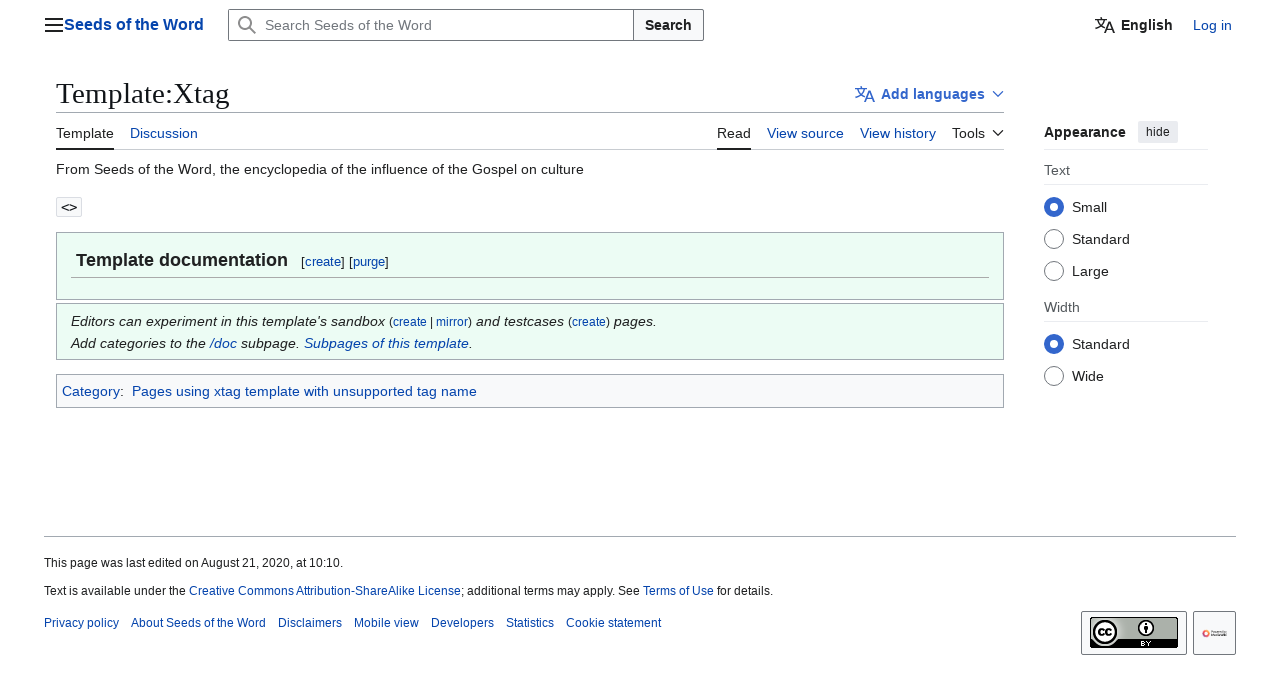

--- FILE ---
content_type: text/html; charset=UTF-8
request_url: https://en.seminaverbi.bibleget.io/wiki/Template:Xtag
body_size: 8167
content:
<!DOCTYPE html>
<html class="client-nojs vector-feature-language-in-header-enabled vector-feature-language-in-main-page-header-disabled vector-feature-page-tools-pinned-disabled vector-feature-toc-pinned-clientpref-1 vector-feature-main-menu-pinned-disabled vector-feature-limited-width-clientpref-1 vector-feature-limited-width-content-enabled vector-feature-custom-font-size-clientpref-0 vector-feature-appearance-pinned-clientpref-1 vector-feature-night-mode-disabled skin-theme-clientpref-day vector-sticky-header-enabled vector-toc-not-available" lang="en" dir="ltr">
<head>
<meta charset="UTF-8">
<title>Template:Xtag - Seeds of the Word</title>
<script>(function(){var className="client-js vector-feature-language-in-header-enabled vector-feature-language-in-main-page-header-disabled vector-feature-page-tools-pinned-disabled vector-feature-toc-pinned-clientpref-1 vector-feature-main-menu-pinned-disabled vector-feature-limited-width-clientpref-1 vector-feature-limited-width-content-enabled vector-feature-custom-font-size-clientpref-0 vector-feature-appearance-pinned-clientpref-1 vector-feature-night-mode-disabled skin-theme-clientpref-day vector-sticky-header-enabled vector-toc-not-available";var cookie=document.cookie.match(/(?:^|; )seminaverbimwclientpreferences=([^;]+)/);if(cookie){cookie[1].split('%2C').forEach(function(pref){className=className.replace(new RegExp('(^| )'+pref.replace(/-clientpref-\w+$|[^\w-]+/g,'')+'-clientpref-\\w+( |$)'),'$1'+pref+'$2');});}document.documentElement.className=className;}());RLCONF={"wgBreakFrames":false,"wgSeparatorTransformTable":["",""],"wgDigitTransformTable":["",""],"wgDefaultDateFormat":"mdy","wgMonthNames":["","January","February","March","April","May","June","July","August","September","October","November","December"],"wgRequestId":"965835e6520cb963f2ddb5c9","wgCanonicalNamespace":"Template","wgCanonicalSpecialPageName":false,"wgNamespaceNumber":10,"wgPageName":"Template:Xtag","wgTitle":"Xtag","wgCurRevisionId":244,"wgRevisionId":244,"wgArticleId":120,"wgIsArticle":true,"wgIsRedirect":false,"wgAction":"view","wgUserName":null,"wgUserGroups":["*"],"wgCategories":["Pages using xtag template with unsupported tag name"],"wgPageViewLanguage":"en","wgPageContentLanguage":"en","wgPageContentModel":"wikitext","wgRelevantPageName":"Template:Xtag","wgRelevantArticleId":120,"wgIsProbablyEditable":false,"wgRelevantPageIsProbablyEditable":false,"wgRestrictionEdit":[],"wgRestrictionMove":[],"wgNoticeProject":"wikipedia","wgCiteReferencePreviewsActive":false,"wgMediaViewerOnClick":true,"wgMediaViewerEnabledByDefault":true,"wgMFDisplayWikibaseDescriptions":{"search":false,"watchlist":false,"tagline":false},"wgULSAcceptLanguageList":[],"wgPopupsFlags":0,"wgVisualEditor":{"pageLanguageCode":"en","pageLanguageDir":"ltr","pageVariantFallbacks":"en"},"wgCheckUserClientHintsHeadersJsApi":["brands","architecture","bitness","fullVersionList","mobile","model","platform","platformVersion"],"wgIsMobile":false,"wgULSPosition":"personal","wgULSisCompactLinksEnabled":false,"wgVector2022LanguageInHeader":true,"wgULSisLanguageSelectorEmpty":false,"wgEditSubmitButtonLabelPublish":false};
RLSTATE={"ext.globalCssJs.user.styles":"ready","ext.globalCssJs.site.styles":"ready","site.styles":"ready","user.styles":"ready","ext.globalCssJs.user":"ready","user":"ready","user.options":"loading","skins.vector.search.codex.styles":"ready","skins.vector.styles":"ready","skins.vector.icons":"ready","ext.MobileDetect.nomobile":"ready","ext.uls.pt":"ready","wikibase.client.init":"ready","ext.wikimediamessages.styles":"ready","ext.visualEditor.desktopArticleTarget.noscript":"ready"};RLPAGEMODULES=["site","mediawiki.page.ready","skins.vector.js","ext.centralNotice.geoIP","ext.centralNotice.startUp","ext.gadget.ReferenceTooltips","ext.gadget.geonotice","ext.gadget.watchlist-notice","ext.gadget.charinsert","ext.gadget.extra-toolbar-buttons","ext.gadget.refToolbar","ext.gadget.switcher","mmv.bootstrap","ext.checkUser.clientHints","ext.uls.interface","ext.popups","ext.globalCssJs.site","ext.visualEditor.desktopArticleTarget.init","ext.visualEditor.targetLoader","ext.eventLogging"];</script>
<script>(RLQ=window.RLQ||[]).push(function(){mw.loader.impl(function(){return["user.options@12s5i",function($,jQuery,require,module){mw.user.tokens.set({"patrolToken":"+\\","watchToken":"+\\","csrfToken":"+\\"});
}];});});</script>
<link rel="stylesheet" href="/w/load.php?lang=en&amp;modules=ext.MobileDetect.nomobile%7Cext.uls.pt%7Cext.visualEditor.desktopArticleTarget.noscript%7Cext.wikimediamessages.styles%7Cskins.vector.icons%2Cstyles%7Cskins.vector.search.codex.styles%7Cwikibase.client.init&amp;only=styles&amp;skin=vector-2022">
<script async="" src="/w/load.php?lang=en&amp;modules=startup&amp;only=scripts&amp;raw=1&amp;skin=vector-2022"></script>
<meta name="ResourceLoaderDynamicStyles" content="">
<link rel="stylesheet" href="/w/load.php?lang=en&amp;modules=ext.globalCssJs.site.styles&amp;only=styles&amp;skin=vector-2022">
<link rel="stylesheet" href="/w/load.php?lang=en&amp;modules=site.styles&amp;only=styles&amp;skin=vector-2022">
<meta name="generator" content="MediaWiki 1.44.3">
<meta name="robots" content="max-image-preview:standard">
<meta name="format-detection" content="telephone=no">
<meta name="viewport" content="width=1120">
<link rel="icon" href="https://en.seminaverbi.bibleget.io/assets/favicon_32.png">
<link rel="search" type="application/opensearchdescription+xml" href="/w/rest.php/v1/search" title="Seeds of the Word (en)">
<link rel="EditURI" type="application/rsd+xml" href="https://en.seminaverbi.bibleget.io/w/api.php?action=rsd">
<link rel="license" href="https://creativecommons.org/licenses/by/4.0/">
<link rel="alternate" type="application/atom+xml" title="Seeds of the Word Atom feed" href="/w/index.php?title=Special:RecentChanges&amp;feed=atom">
</head>
<body class="skin--responsive skin-vector skin-vector-search-vue mediawiki ltr sitedir-ltr mw-hide-empty-elt ns-10 ns-subject page-Template_Xtag rootpage-Template_Xtag skin-vector-2022 action-view"><a class="mw-jump-link" href="#bodyContent">Jump to content</a>
<div class="vector-header-container">
	<header class="vector-header mw-header vector-feature-custom-font-size-clientpref--excluded">
		<div class="vector-header-start">
			<nav class="vector-main-menu-landmark" aria-label="Site">
				
<div id="vector-main-menu-dropdown" class="vector-dropdown vector-main-menu-dropdown vector-button-flush-left vector-button-flush-right"  title="Main menu" >
	<input type="checkbox" id="vector-main-menu-dropdown-checkbox" role="button" aria-haspopup="true" data-event-name="ui.dropdown-vector-main-menu-dropdown" class="vector-dropdown-checkbox "  aria-label="Main menu"  >
	<label id="vector-main-menu-dropdown-label" for="vector-main-menu-dropdown-checkbox" class="vector-dropdown-label cdx-button cdx-button--fake-button cdx-button--fake-button--enabled cdx-button--weight-quiet cdx-button--icon-only " aria-hidden="true"  ><span class="vector-icon mw-ui-icon-menu mw-ui-icon-wikimedia-menu"></span>

<span class="vector-dropdown-label-text">Main menu</span>
	</label>
	<div class="vector-dropdown-content">


				<div id="vector-main-menu-unpinned-container" class="vector-unpinned-container">
		
<div id="vector-main-menu" class="vector-main-menu vector-pinnable-element">
	<div
	class="vector-pinnable-header vector-main-menu-pinnable-header vector-pinnable-header-unpinned"
	data-feature-name="main-menu-pinned"
	data-pinnable-element-id="vector-main-menu"
	data-pinned-container-id="vector-main-menu-pinned-container"
	data-unpinned-container-id="vector-main-menu-unpinned-container"
>
	<div class="vector-pinnable-header-label">Main menu</div>
	<button class="vector-pinnable-header-toggle-button vector-pinnable-header-pin-button" data-event-name="pinnable-header.vector-main-menu.pin">move to sidebar</button>
	<button class="vector-pinnable-header-toggle-button vector-pinnable-header-unpin-button" data-event-name="pinnable-header.vector-main-menu.unpin">hide</button>
</div>

	
<div id="p-navigation" class="vector-menu mw-portlet mw-portlet-navigation"  >
	<div class="vector-menu-heading">
		Navigation
	</div>
	<div class="vector-menu-content">
		
		<ul class="vector-menu-content-list">
			
			<li id="n-mainpage-description" class="mw-list-item"><a href="/wiki/Main_Page" title="Visit the main page [z]" accesskey="z"><span>Main page</span></a></li><li id="n-contents" class="mw-list-item"><a href="https://en.wikipedia.org/wiki/Contents"><span>contents</span></a></li><li id="n-currentevents" class="mw-list-item"><a href="/wiki/Semina_Verbi:Current_events" title="Find background information on current events"><span>Current events</span></a></li><li id="n-randompage" class="mw-list-item"><a href="/wiki/Special:Random" title="Load a random page [x]" accesskey="x"><span>Random page</span></a></li><li id="n-aboutsite" class="mw-list-item"><a href="https://en.wikipedia.org/wiki/About"><span>About Seeds of the Word</span></a></li><li id="n-contactpage" class="mw-list-item"><a href="/wiki/Contact-url"><span>contactpage</span></a></li><li id="n-sitesupport" class="mw-list-item"><a href="https://www.paypal.com/cgi-bin/webscr?cmd=_donations&amp;business=A746U77Q73CYN&amp;item_name=Semina+Verbi&amp;currency_code=USD&amp;source=url" rel="nofollow" title="Support us"><span>Donate</span></a></li><li id="n-specialpages" class="mw-list-item"><a href="/wiki/Special:SpecialPages"><span>Special pages</span></a></li>
		</ul>
		
	</div>
</div>

	
	
<div id="p-interaction" class="vector-menu mw-portlet mw-portlet-interaction"  >
	<div class="vector-menu-heading">
		interaction
	</div>
	<div class="vector-menu-content">
		
		<ul class="vector-menu-content-list">
			
			<li id="n-help" class="mw-list-item"><a href="https://www.mediawiki.org/wiki/Special:MyLanguage/Help:Contents" title="The place to find out"><span>Help</span></a></li><li id="n-introduction" class="mw-list-item"><a href="/wiki/Help:Introduction"><span>introduction</span></a></li><li id="n-portal" class="mw-list-item"><a href="/wiki/Semina_Verbi:Community_portal" title="About the project, what you can do, where to find things"><span>Community portal</span></a></li><li id="n-recentchanges" class="mw-list-item"><a href="/wiki/Special:RecentChanges" title="A list of recent changes in the wiki [r]" accesskey="r"><span>Recent changes</span></a></li><li id="n-upload" class="mw-list-item"><a href="https://en.wikipedia.org/wiki/File_upload_wizard"><span>Upload file</span></a></li>
		</ul>
		
	</div>
</div>

</div>

				</div>

	</div>
</div>

		</nav>
			
<a href="/wiki/Main_Page" class="mw-logo">
	<span class="mw-logo-container skin-invert">
		<strong class="mw-logo-wordmark">Seeds of the Word</strong>
	</span>
</a>

		</div>
		<div class="vector-header-end">
			
<div id="p-search" role="search" class="vector-search-box-vue  vector-search-box-collapses vector-search-box-show-thumbnail vector-search-box-auto-expand-width vector-search-box">
	<a href="/wiki/Special:Search" class="cdx-button cdx-button--fake-button cdx-button--fake-button--enabled cdx-button--weight-quiet cdx-button--icon-only search-toggle" title="Search Seeds of the Word [f]" accesskey="f"><span class="vector-icon mw-ui-icon-search mw-ui-icon-wikimedia-search"></span>

<span>Search</span>
	</a>
	<div class="vector-typeahead-search-container">
		<div class="cdx-typeahead-search cdx-typeahead-search--show-thumbnail cdx-typeahead-search--auto-expand-width">
			<form action="/w/index.php" id="searchform" class="cdx-search-input cdx-search-input--has-end-button">
				<div id="simpleSearch" class="cdx-search-input__input-wrapper"  data-search-loc="header-moved">
					<div class="cdx-text-input cdx-text-input--has-start-icon">
						<input
							class="cdx-text-input__input"
							 type="search" name="search" placeholder="Search Seeds of the Word" aria-label="Search Seeds of the Word" autocapitalize="sentences" spellcheck="false" title="Search Seeds of the Word [f]" accesskey="f" id="searchInput"
							>
						<span class="cdx-text-input__icon cdx-text-input__start-icon"></span>
					</div>
					<input type="hidden" name="title" value="Special:Search">
				</div>
				<button class="cdx-button cdx-search-input__end-button">Search</button>
			</form>
		</div>
	</div>
</div>

			<nav class="vector-user-links vector-user-links-wide" aria-label="Personal tools">
	<div class="vector-user-links-main">
	
<div id="p-vector-user-menu-preferences" class="vector-menu mw-portlet"  >
	<div class="vector-menu-content">
		
		<ul class="vector-menu-content-list">
			<li id="ca-uls" class="mw-list-item active user-links-collapsible-item"><a data-mw="interface" href="#" class="uls-trigger cdx-button cdx-button--fake-button cdx-button--fake-button--enabled cdx-button--weight-quiet"><span class="vector-icon mw-ui-icon-wikimedia-language mw-ui-icon-wikimedia-wikimedia-language"></span>

<span>English</span></a>
</li>

			
		</ul>
		
	</div>
</div>

	
<div id="p-vector-user-menu-userpage" class="vector-menu mw-portlet emptyPortlet"  >
	<div class="vector-menu-content">
		
		<ul class="vector-menu-content-list">
			
			
		</ul>
		
	</div>
</div>

	<nav class="vector-appearance-landmark" aria-label="Appearance">
		
<div id="vector-appearance-dropdown" class="vector-dropdown "  title="Change the appearance of the page&#039;s font size, width, and color" >
	<input type="checkbox" id="vector-appearance-dropdown-checkbox" role="button" aria-haspopup="true" data-event-name="ui.dropdown-vector-appearance-dropdown" class="vector-dropdown-checkbox "  aria-label="Appearance"  >
	<label id="vector-appearance-dropdown-label" for="vector-appearance-dropdown-checkbox" class="vector-dropdown-label cdx-button cdx-button--fake-button cdx-button--fake-button--enabled cdx-button--weight-quiet cdx-button--icon-only " aria-hidden="true"  ><span class="vector-icon mw-ui-icon-appearance mw-ui-icon-wikimedia-appearance"></span>

<span class="vector-dropdown-label-text">Appearance</span>
	</label>
	<div class="vector-dropdown-content">


			<div id="vector-appearance-unpinned-container" class="vector-unpinned-container">
				
			</div>
		
	</div>
</div>

	</nav>
	
<div id="p-vector-user-menu-notifications" class="vector-menu mw-portlet emptyPortlet"  >
	<div class="vector-menu-content">
		
		<ul class="vector-menu-content-list">
			
			
		</ul>
		
	</div>
</div>

	
<div id="p-vector-user-menu-overflow" class="vector-menu mw-portlet"  >
	<div class="vector-menu-content">
		
		<ul class="vector-menu-content-list">
			<li id="pt-login-2" class="user-links-collapsible-item mw-list-item user-links-collapsible-item"><a data-mw="interface" href="/w/index.php?title=Special:UserLogin&amp;returnto=Template%3AXtag" title="You are encouraged to log in; however, it is not mandatory [o]" accesskey="o" class=""><span>Log in</span></a>
</li>

			
		</ul>
		
	</div>
</div>

	</div>
	
<div id="vector-user-links-dropdown" class="vector-dropdown vector-user-menu vector-button-flush-right vector-user-menu-logged-out user-links-collapsible-item"  title="More options" >
	<input type="checkbox" id="vector-user-links-dropdown-checkbox" role="button" aria-haspopup="true" data-event-name="ui.dropdown-vector-user-links-dropdown" class="vector-dropdown-checkbox "  aria-label="Personal tools"  >
	<label id="vector-user-links-dropdown-label" for="vector-user-links-dropdown-checkbox" class="vector-dropdown-label cdx-button cdx-button--fake-button cdx-button--fake-button--enabled cdx-button--weight-quiet cdx-button--icon-only " aria-hidden="true"  ><span class="vector-icon mw-ui-icon-ellipsis mw-ui-icon-wikimedia-ellipsis"></span>

<span class="vector-dropdown-label-text">Personal tools</span>
	</label>
	<div class="vector-dropdown-content">


		
<div id="p-personal" class="vector-menu mw-portlet mw-portlet-personal user-links-collapsible-item"  title="User menu" >
	<div class="vector-menu-content">
		
		<ul class="vector-menu-content-list">
			
			<li id="pt-login" class="user-links-collapsible-item mw-list-item"><a href="/w/index.php?title=Special:UserLogin&amp;returnto=Template%3AXtag" title="You are encouraged to log in; however, it is not mandatory [o]" accesskey="o"><span class="vector-icon mw-ui-icon-logIn mw-ui-icon-wikimedia-logIn"></span> <span>Log in</span></a></li>
		</ul>
		
	</div>
</div>

	
	</div>
</div>

</nav>

		</div>
	</header>
</div>
<div class="mw-page-container">
	<div class="mw-page-container-inner">
		<div class="vector-sitenotice-container">
			<div id="siteNotice"><!-- CentralNotice --></div>
		</div>
		<div class="vector-column-start">
			<div class="vector-main-menu-container">
		<div id="mw-navigation">
			<nav id="mw-panel" class="vector-main-menu-landmark" aria-label="Site">
				<div id="vector-main-menu-pinned-container" class="vector-pinned-container">
				
				</div>
		</nav>
		</div>
	</div>
</div>
		<div class="mw-content-container">
			<main id="content" class="mw-body">
				<header class="mw-body-header vector-page-titlebar vector-feature-custom-font-size-clientpref--excluded">
					<h1 id="firstHeading" class="firstHeading mw-first-heading"><span class="mw-page-title-namespace">Template</span><span class="mw-page-title-separator">:</span><span class="mw-page-title-main">Xtag</span></h1>
							
<div id="p-lang-btn" class="vector-dropdown mw-portlet mw-portlet-lang"  >
	<input type="checkbox" id="p-lang-btn-checkbox" role="button" aria-haspopup="true" data-event-name="ui.dropdown-p-lang-btn" class="vector-dropdown-checkbox mw-interlanguage-selector" aria-label="This article is only available in this language. Add the article for other languages"   >
	<label id="p-lang-btn-label" for="p-lang-btn-checkbox" class="vector-dropdown-label cdx-button cdx-button--fake-button cdx-button--fake-button--enabled cdx-button--weight-quiet cdx-button--action-progressive mw-portlet-lang-heading-0" aria-hidden="true"  ><span class="vector-icon mw-ui-icon-language-progressive mw-ui-icon-wikimedia-language-progressive"></span>

<span class="vector-dropdown-label-text">Add languages</span>
	</label>
	<div class="vector-dropdown-content">

		<div class="vector-menu-content">
			
			<ul class="vector-menu-content-list">
				
				
			</ul>
			<div class="after-portlet after-portlet-lang"><span class="wb-langlinks-add wb-langlinks-link"><a href="https://en.seminaverbi.bibleget.io/wiki/Special:NewItem?site=en&amp;page=Template%3AXtag" title="Add interlanguage links" class="wbc-editpage">Add links</a></span></div>
		</div>

	</div>
</div>
</header>
				<div class="vector-page-toolbar vector-feature-custom-font-size-clientpref--excluded">
					<div class="vector-page-toolbar-container">
						<div id="left-navigation">
							<nav aria-label="Namespaces">
								
<div id="p-associated-pages" class="vector-menu vector-menu-tabs mw-portlet mw-portlet-associated-pages"  >
	<div class="vector-menu-content">
		
		<ul class="vector-menu-content-list">
			
			<li id="ca-nstab-template" class="selected vector-tab-noicon mw-list-item"><a href="/wiki/Template:Xtag" title="View the template [c]" accesskey="c"><span>Template</span></a></li><li id="ca-talk" class="new vector-tab-noicon mw-list-item"><a href="/w/index.php?title=Template_talk:Xtag&amp;action=edit&amp;redlink=1" rel="discussion" class="new" title="Discussion about the content page (page does not exist) [t]" accesskey="t"><span>Discussion</span></a></li>
		</ul>
		
	</div>
</div>

								
<div id="vector-variants-dropdown" class="vector-dropdown emptyPortlet"  >
	<input type="checkbox" id="vector-variants-dropdown-checkbox" role="button" aria-haspopup="true" data-event-name="ui.dropdown-vector-variants-dropdown" class="vector-dropdown-checkbox " aria-label="Change language variant"   >
	<label id="vector-variants-dropdown-label" for="vector-variants-dropdown-checkbox" class="vector-dropdown-label cdx-button cdx-button--fake-button cdx-button--fake-button--enabled cdx-button--weight-quiet" aria-hidden="true"  ><span class="vector-dropdown-label-text">English</span>
	</label>
	<div class="vector-dropdown-content">


					
<div id="p-variants" class="vector-menu mw-portlet mw-portlet-variants emptyPortlet"  >
	<div class="vector-menu-content">
		
		<ul class="vector-menu-content-list">
			
			
		</ul>
		
	</div>
</div>

				
	</div>
</div>

							</nav>
						</div>
						<div id="right-navigation" class="vector-collapsible">
							<nav aria-label="Views">
								
<div id="p-views" class="vector-menu vector-menu-tabs mw-portlet mw-portlet-views"  >
	<div class="vector-menu-content">
		
		<ul class="vector-menu-content-list">
			
			<li id="ca-view" class="selected vector-tab-noicon mw-list-item"><a href="/wiki/Template:Xtag"><span>Read</span></a></li><li id="ca-viewsource" class="vector-tab-noicon mw-list-item"><a href="/w/index.php?title=Template:Xtag&amp;action=edit" title="This page is protected.&#10;You can view its source [e]" accesskey="e"><span>View source</span></a></li><li id="ca-history" class="vector-tab-noicon mw-list-item"><a href="/w/index.php?title=Template:Xtag&amp;action=history" title="Past revisions of this page [h]" accesskey="h"><span>View history</span></a></li>
		</ul>
		
	</div>
</div>

							</nav>
				
							<nav class="vector-page-tools-landmark" aria-label="Page tools">
								
<div id="vector-page-tools-dropdown" class="vector-dropdown vector-page-tools-dropdown"  >
	<input type="checkbox" id="vector-page-tools-dropdown-checkbox" role="button" aria-haspopup="true" data-event-name="ui.dropdown-vector-page-tools-dropdown" class="vector-dropdown-checkbox "  aria-label="Tools"  >
	<label id="vector-page-tools-dropdown-label" for="vector-page-tools-dropdown-checkbox" class="vector-dropdown-label cdx-button cdx-button--fake-button cdx-button--fake-button--enabled cdx-button--weight-quiet" aria-hidden="true"  ><span class="vector-dropdown-label-text">Tools</span>
	</label>
	<div class="vector-dropdown-content">


									<div id="vector-page-tools-unpinned-container" class="vector-unpinned-container">
						
<div id="vector-page-tools" class="vector-page-tools vector-pinnable-element">
	<div
	class="vector-pinnable-header vector-page-tools-pinnable-header vector-pinnable-header-unpinned"
	data-feature-name="page-tools-pinned"
	data-pinnable-element-id="vector-page-tools"
	data-pinned-container-id="vector-page-tools-pinned-container"
	data-unpinned-container-id="vector-page-tools-unpinned-container"
>
	<div class="vector-pinnable-header-label">Tools</div>
	<button class="vector-pinnable-header-toggle-button vector-pinnable-header-pin-button" data-event-name="pinnable-header.vector-page-tools.pin">move to sidebar</button>
	<button class="vector-pinnable-header-toggle-button vector-pinnable-header-unpin-button" data-event-name="pinnable-header.vector-page-tools.unpin">hide</button>
</div>

	
<div id="p-cactions" class="vector-menu mw-portlet mw-portlet-cactions emptyPortlet vector-has-collapsible-items"  title="More options" >
	<div class="vector-menu-heading">
		Actions
	</div>
	<div class="vector-menu-content">
		
		<ul class="vector-menu-content-list">
			
			<li id="ca-more-view" class="selected vector-more-collapsible-item mw-list-item"><a href="/wiki/Template:Xtag"><span>Read</span></a></li><li id="ca-more-viewsource" class="vector-more-collapsible-item mw-list-item"><a href="/w/index.php?title=Template:Xtag&amp;action=edit"><span>View source</span></a></li><li id="ca-more-history" class="vector-more-collapsible-item mw-list-item"><a href="/w/index.php?title=Template:Xtag&amp;action=history"><span>View history</span></a></li>
		</ul>
		
	</div>
</div>

<div id="p-tb" class="vector-menu mw-portlet mw-portlet-tb"  >
	<div class="vector-menu-heading">
		General
	</div>
	<div class="vector-menu-content">
		
		<ul class="vector-menu-content-list">
			
			<li id="t-whatlinkshere" class="mw-list-item"><a href="/wiki/Special:WhatLinksHere/Template:Xtag" title="A list of all wiki pages that link here [j]" accesskey="j"><span>What links here</span></a></li><li id="t-recentchangeslinked" class="mw-list-item"><a href="/wiki/Special:RecentChangesLinked/Template:Xtag" rel="nofollow" title="Recent changes in pages linked from this page [k]" accesskey="k"><span>Related changes</span></a></li><li id="t-print" class="mw-list-item"><a href="javascript:print();" rel="alternate" title="Printable version of this page [p]" accesskey="p"><span>Printable version</span></a></li><li id="t-permalink" class="mw-list-item"><a href="/w/index.php?title=Template:Xtag&amp;oldid=244" title="Permanent link to this revision of this page"><span>Permanent link</span></a></li><li id="t-info" class="mw-list-item"><a href="/w/index.php?title=Template:Xtag&amp;action=info" title="More information about this page"><span>Page information</span></a></li>
		</ul>
		
	</div>
</div>

<div id="p-wikibase-otherprojects" class="vector-menu mw-portlet mw-portlet-wikibase-otherprojects emptyPortlet"  >
	<div class="vector-menu-heading">
		In other projects
	</div>
	<div class="vector-menu-content">
		
		<ul class="vector-menu-content-list">
			
			
		</ul>
		
	</div>
</div>

</div>

									</div>
				
	</div>
</div>

							</nav>
						</div>
					</div>
				</div>
				<div class="vector-column-end vector-feature-custom-font-size-clientpref--excluded">
					<div class="vector-sticky-pinned-container">
						<nav class="vector-page-tools-landmark" aria-label="Page tools">
							<div id="vector-page-tools-pinned-container" class="vector-pinned-container">
				
							</div>
		</nav>
						<nav class="vector-appearance-landmark" aria-label="Appearance">
							<div id="vector-appearance-pinned-container" class="vector-pinned-container">
				<div id="vector-appearance" class="vector-appearance vector-pinnable-element">
	<div
	class="vector-pinnable-header vector-appearance-pinnable-header vector-pinnable-header-pinned"
	data-feature-name="appearance-pinned"
	data-pinnable-element-id="vector-appearance"
	data-pinned-container-id="vector-appearance-pinned-container"
	data-unpinned-container-id="vector-appearance-unpinned-container"
>
	<div class="vector-pinnable-header-label">Appearance</div>
	<button class="vector-pinnable-header-toggle-button vector-pinnable-header-pin-button" data-event-name="pinnable-header.vector-appearance.pin">move to sidebar</button>
	<button class="vector-pinnable-header-toggle-button vector-pinnable-header-unpin-button" data-event-name="pinnable-header.vector-appearance.unpin">hide</button>
</div>


</div>

							</div>
		</nav>
					</div>
				</div>
				<div id="bodyContent" class="vector-body" aria-labelledby="firstHeading" data-mw-ve-target-container>
					<div class="vector-body-before-content">
							<div class="mw-indicators">
		</div>

						<div id="siteSub" class="noprint">From Seeds of the Word, the encyclopedia of the influence of the Gospel on culture</div>
					</div>
					<div id="contentSub"><div id="mw-content-subtitle"></div></div>
					
					
					<div id="mw-content-text" class="mw-body-content"><div class="mw-content-ltr mw-parser-output" lang="en" dir="ltr"><p><code class="nowrap">&lt;&gt;</code>
</p>
<style data-mw-deduplicate="TemplateStyles:r24727">.mw-parser-output .documentation,.mw-parser-output .documentation-metadata{border:1px solid #a2a9b1;background-color:#ecfcf4;clear:both}.mw-parser-output .documentation{margin:1em 0 0 0;padding:1em}.mw-parser-output .documentation-metadata{margin:0.2em 0;font-style:italic;padding:0.4em 1em}.mw-parser-output .documentation-startbox{padding-bottom:3px;border-bottom:1px solid #aaa;margin-bottom:1ex}.mw-parser-output .documentation-heading{font-weight:bold;font-size:125%}.mw-parser-output .documentation-clear{clear:both}.mw-parser-output .documentation-toolbar{font-style:normal;font-size:85%}</style><div class="documentation-container" role="complementary" aria-labelledby="documentation-heading">
<div class="documentation">
<div class="documentation-startbox">
<span class="documentation-heading" id="documentation-heading"><span typeof="mw:File"><span><img alt="" src="https://upload.wikimedia.org/wikipedia/commons/thumb/4/43/Test_Template_Info-Icon_-_Version_%282%29.svg/60px-Test_Template_Info-Icon_-_Version_%282%29.svg.png" decoding="async" width="50" height="22" class="mw-file-element" srcset="https://upload.wikimedia.org/wikipedia/commons/thumb/4/43/Test_Template_Info-Icon_-_Version_%282%29.svg/120px-Test_Template_Info-Icon_-_Version_%282%29.svg.png 1.5x" data-file-width="1792" data-file-height="800" /></span></span> Template documentation</span><span class="mw-editsection-like plainlinks">&#91;<a rel="nofollow" class="external text" href="https://en.seminaverbi.bibleget.io/w/index.php?title=Template:Xtag/doc&amp;action=edit&amp;preload=Template%3ADocumentation%2Fpreload">create</a>&#93; &#91;<a rel="nofollow" class="external text" href="https://en.seminaverbi.bibleget.io/w/index.php?title=Template:Xtag&amp;action=purge">purge</a>&#93;</span></div>
<div class="documentation-clear"></div>
</div>
<div role="note" class="documentation-metadata plainlinks">Editors can experiment in this template's sandbox <span class="documentation-toolbar">(<a rel="nofollow" class="external text" href="https://en.seminaverbi.bibleget.io/w/index.php?title=Template:Xtag/sandbox&amp;action=edit&amp;preload=Template%3ADocumentation%2Fpreload-sandbox">create</a> &#124; <a rel="nofollow" class="external text" href="https://en.seminaverbi.bibleget.io/w/index.php?title=Template:Xtag/sandbox&amp;preload=Template%3ADocumentation%2Fmirror&amp;action=edit&amp;summary=Create+sandbox+version+of+%5B%5BTemplate%3AXtag%5D%5D">mirror</a>)</span> and testcases <span class="documentation-toolbar">(<a rel="nofollow" class="external text" href="https://en.seminaverbi.bibleget.io/w/index.php?title=Template:Xtag/testcases&amp;action=edit&amp;preload=Template%3ADocumentation%2Fpreload-testcases">create</a>)</span> pages.<br />Add categories to the <a href="/w/index.php?title=Template:Xtag/doc&amp;action=edit&amp;redlink=1" class="new" title="Template:Xtag/doc (page does not exist)">/doc</a> subpage. <a href="/wiki/Special:PrefixIndex/Template:Xtag/" title="Special:PrefixIndex/Template:Xtag/">Subpages of this template</a>.</div></div>

<!-- 
NewPP limit report
Cached time: 20260130073206
Cache expiry: 86400
Reduced expiry: false
Complications: []
CPU time usage: 0.559 seconds
Real time usage: 0.771 seconds
Preprocessor visited node count: 84/1000000
Post‐expand include size: 3294/2097152 bytes
Template argument size: 0/2097152 bytes
Highest expansion depth: 4/100
Expensive parser function count: 4/100
Unstrip recursion depth: 0/20
Unstrip post‐expand size: 696/5000000 bytes
Lua time usage: 0.070/7 seconds
Lua virtual size: 5255168/52428800 bytes
Lua estimated memory usage: 0 bytes
Number of Wikibase entities loaded: 0/250
-->
<!--
Transclusion expansion time report (%,ms,calls,template)
100.00%  255.398      1 Template:Documentation
100.00%  255.398      1 -total
-->

<!-- Saved in parser cache with key seminaverbi_en:pcache:120:|#|:idhash:canonical and timestamp 20260130073206 and revision id 244. Rendering was triggered because: page-view
 -->
</div>
<div class="printfooter" data-nosnippet="">Retrieved from "<a dir="ltr" href="https://en.seminaverbi.bibleget.io/w/index.php?title=Template:Xtag&amp;oldid=244">https://en.seminaverbi.bibleget.io/w/index.php?title=Template:Xtag&amp;oldid=244</a>"</div></div>
					<div id="catlinks" class="catlinks" data-mw="interface"><div id="mw-normal-catlinks" class="mw-normal-catlinks"><a href="/wiki/Special:Categories" title="Special:Categories">Category</a>: <ul><li><a href="/w/index.php?title=Category:Pages_using_xtag_template_with_unsupported_tag_name&amp;action=edit&amp;redlink=1" class="new" title="Category:Pages using xtag template with unsupported tag name (page does not exist)">Pages using xtag template with unsupported tag name</a></li></ul></div></div>
				</div>
			</main>
			
		</div>
		<div class="mw-footer-container">
			
<footer id="footer" class="mw-footer" >
	<ul id="footer-info">
	<li id="footer-info-lastmod"> This page was last edited on August 21, 2020, at 10:10.</li>
	<li id="footer-info-copyright">Text is available under the <a rel="nofollow" class="external text" href="https://creativecommons.org/licenses/by-sa/4.0/">Creative Commons Attribution-ShareAlike License</a>;
additional terms may apply.
See <a rel="nofollow" class="external text" href="https://foundation.wikimedia.org/wiki/Special:MyLanguage/Policy:Terms_of_Use">Terms of Use</a> for details.</li>
</ul>

	<ul id="footer-places">
	<li id="footer-places-privacy"><a href="https://foundation.wikimedia.org/wiki/Special:MyLanguage/Policy:Privacy_policy">Privacy policy</a></li>
	<li id="footer-places-about"><a href="/wiki/Semina_Verbi:About">About Seeds of the Word</a></li>
	<li id="footer-places-disclaimers"><a href="/wiki/Semina_Verbi:General_disclaimer">Disclaimers</a></li>
	<li id="footer-places-mobileview"><a href="https://en.seminaverbi.bibleget.io/w/index.php?title=Template:Xtag&amp;mobileaction=toggle_view_mobile" class="noprint stopMobileRedirectToggle">Mobile view</a></li>
	<li id="footer-places-developers"><a href="https://developer.wikimedia.org">Developers</a></li>
	<li id="footer-places-statslink"><a href="https://stats.wikimedia.org/#/en.seminaverbi.bibleget.io">Statistics</a></li>
	<li id="footer-places-cookiestatement"><a href="https://foundation.wikimedia.org/wiki/Special:MyLanguage/Policy:Cookie_statement">Cookie statement</a></li>
</ul>

	<ul id="footer-icons" class="noprint">
	<li id="footer-copyrightico"><a href="https://creativecommons.org/licenses/by/4.0/" class="cdx-button cdx-button--fake-button cdx-button--size-large cdx-button--fake-button--enabled"><img src="/w/resources/assets/licenses/cc-by.png" alt="Creative Commons Attribution" width="88" height="31" loading="lazy"></a></li>
	<li id="footer-poweredbyico"><a href="https://www.mediawiki.org/" class="cdx-button cdx-button--fake-button cdx-button--size-large cdx-button--fake-button--enabled"><picture><source media="(min-width: 500px)" srcset="/w/resources/assets/poweredby_mediawiki.svg" width="88" height="31"><img src="/w/resources/assets/mediawiki_compact.svg" alt="Powered by MediaWiki" lang="en" width="25" height="25" loading="lazy"></picture></a></li>
</ul>

</footer>

		</div>
	</div> 
</div> 
<div class="vector-header-container vector-sticky-header-container">
	<div id="vector-sticky-header" class="vector-sticky-header">
		<div class="vector-sticky-header-start">
			<div class="vector-sticky-header-icon-start vector-button-flush-left vector-button-flush-right" aria-hidden="true">
				<button class="cdx-button cdx-button--weight-quiet cdx-button--icon-only vector-sticky-header-search-toggle" tabindex="-1" data-event-name="ui.vector-sticky-search-form.icon"><span class="vector-icon mw-ui-icon-search mw-ui-icon-wikimedia-search"></span>

<span>Search</span>
			</button>
		</div>
			
		<div role="search" class="vector-search-box-vue  vector-search-box-show-thumbnail vector-search-box">
			<div class="vector-typeahead-search-container">
				<div class="cdx-typeahead-search cdx-typeahead-search--show-thumbnail">
					<form action="/w/index.php" id="vector-sticky-search-form" class="cdx-search-input cdx-search-input--has-end-button">
						<div  class="cdx-search-input__input-wrapper"  data-search-loc="header-moved">
							<div class="cdx-text-input cdx-text-input--has-start-icon">
								<input
									class="cdx-text-input__input"
									
									type="search" name="search" placeholder="Search Seeds of the Word">
								<span class="cdx-text-input__icon cdx-text-input__start-icon"></span>
							</div>
							<input type="hidden" name="title" value="Special:Search">
						</div>
						<button class="cdx-button cdx-search-input__end-button">Search</button>
					</form>
				</div>
			</div>
		</div>
		<div class="vector-sticky-header-context-bar">
				<div class="vector-sticky-header-context-bar-primary" aria-hidden="true" ><span class="mw-page-title-namespace">Template</span><span class="mw-page-title-separator">:</span><span class="mw-page-title-main">Xtag</span></div>
			</div>
		</div>
		<div class="vector-sticky-header-end" aria-hidden="true">
			<div class="vector-sticky-header-icons">
				<a href="#" class="cdx-button cdx-button--fake-button cdx-button--fake-button--enabled cdx-button--weight-quiet cdx-button--icon-only" id="ca-talk-sticky-header" tabindex="-1" data-event-name="talk-sticky-header"><span class="vector-icon mw-ui-icon-speechBubbles mw-ui-icon-wikimedia-speechBubbles"></span>

<span></span>
			</a>
			<a href="#" class="cdx-button cdx-button--fake-button cdx-button--fake-button--enabled cdx-button--weight-quiet cdx-button--icon-only" id="ca-subject-sticky-header" tabindex="-1" data-event-name="subject-sticky-header"><span class="vector-icon mw-ui-icon-article mw-ui-icon-wikimedia-article"></span>

<span></span>
			</a>
			<a href="#" class="cdx-button cdx-button--fake-button cdx-button--fake-button--enabled cdx-button--weight-quiet cdx-button--icon-only" id="ca-history-sticky-header" tabindex="-1" data-event-name="history-sticky-header"><span class="vector-icon mw-ui-icon-wikimedia-history mw-ui-icon-wikimedia-wikimedia-history"></span>

<span></span>
			</a>
			<a href="#" class="cdx-button cdx-button--fake-button cdx-button--fake-button--enabled cdx-button--weight-quiet cdx-button--icon-only mw-watchlink" id="ca-watchstar-sticky-header" tabindex="-1" data-event-name="watch-sticky-header"><span class="vector-icon mw-ui-icon-wikimedia-star mw-ui-icon-wikimedia-wikimedia-star"></span>

<span></span>
			</a>
			<a href="#" class="cdx-button cdx-button--fake-button cdx-button--fake-button--enabled cdx-button--weight-quiet cdx-button--icon-only" id="ca-edit-sticky-header" tabindex="-1" data-event-name="wikitext-edit-sticky-header"><span class="vector-icon mw-ui-icon-wikimedia-wikiText mw-ui-icon-wikimedia-wikimedia-wikiText"></span>

<span></span>
			</a>
			<a href="#" class="cdx-button cdx-button--fake-button cdx-button--fake-button--enabled cdx-button--weight-quiet cdx-button--icon-only" id="ca-ve-edit-sticky-header" tabindex="-1" data-event-name="ve-edit-sticky-header"><span class="vector-icon mw-ui-icon-wikimedia-edit mw-ui-icon-wikimedia-wikimedia-edit"></span>

<span></span>
			</a>
			<a href="#" class="cdx-button cdx-button--fake-button cdx-button--fake-button--enabled cdx-button--weight-quiet cdx-button--icon-only" id="ca-viewsource-sticky-header" tabindex="-1" data-event-name="ve-edit-protected-sticky-header"><span class="vector-icon mw-ui-icon-wikimedia-editLock mw-ui-icon-wikimedia-wikimedia-editLock"></span>

<span></span>
			</a>
		</div>
			<div class="vector-sticky-header-buttons">
				<button class="cdx-button cdx-button--weight-quiet mw-interlanguage-selector" id="p-lang-btn-sticky-header" tabindex="-1" data-event-name="ui.dropdown-p-lang-btn-sticky-header"><span class="vector-icon mw-ui-icon-wikimedia-language mw-ui-icon-wikimedia-wikimedia-language"></span>

<span>Add languages</span>
			</button>
			<a href="#" class="cdx-button cdx-button--fake-button cdx-button--fake-button--enabled cdx-button--weight-quiet cdx-button--action-progressive" id="ca-addsection-sticky-header" tabindex="-1" data-event-name="addsection-sticky-header"><span class="vector-icon mw-ui-icon-speechBubbleAdd-progressive mw-ui-icon-wikimedia-speechBubbleAdd-progressive"></span>

<span>Add topic</span>
			</a>
		</div>
			<div class="vector-sticky-header-icon-end">
				<div class="vector-user-links">
				</div>
			</div>
		</div>
	</div>
</div>
<div class="mw-portlet mw-portlet-dock-bottom emptyPortlet" id="p-dock-bottom">
	<ul>
		
	</ul>
</div>
<script>(RLQ=window.RLQ||[]).push(function(){mw.config.set({"wgBackendResponseTime":1327,"wgPageParseReport":{"limitreport":{"cputime":"0.559","walltime":"0.771","ppvisitednodes":{"value":84,"limit":1000000},"postexpandincludesize":{"value":3294,"limit":2097152},"templateargumentsize":{"value":0,"limit":2097152},"expansiondepth":{"value":4,"limit":100},"expensivefunctioncount":{"value":4,"limit":100},"unstrip-depth":{"value":0,"limit":20},"unstrip-size":{"value":696,"limit":5000000},"entityaccesscount":{"value":0,"limit":250},"timingprofile":["100.00%  255.398      1 Template:Documentation","100.00%  255.398      1 -total"]},"scribunto":{"limitreport-timeusage":{"value":"0.070","limit":"7"},"limitreport-virtmemusage":{"value":5255168,"limit":52428800},"limitreport-estmemusage":0},"cachereport":{"timestamp":"20260130073206","ttl":86400,"transientcontent":false}}});});</script>
</body>
</html>

--- FILE ---
content_type: text/javascript; charset=utf-8
request_url: https://en.seminaverbi.bibleget.io/w/load.php?lang=en&modules=startup&only=scripts&raw=1&skin=vector-2022
body_size: 18553
content:
function isCompatible(){return!!('querySelector'in document&&'localStorage'in window&&typeof Promise==='function'&&Promise.prototype['finally']&&(function(){try{new Function('(a = 0) => a');return true;}catch(e){return false;}}())&&/./g.flags==='g');}if(!isCompatible()){document.documentElement.className=document.documentElement.className.replace(/(^|\s)client-js(\s|$)/,'$1client-nojs$2');while(window.NORLQ&&NORLQ[0]){NORLQ.shift()();}NORLQ={push:function(fn){fn();}};RLQ={push:function(){}};}else{if(window.performance&&performance.mark){performance.mark('mwStartup');}(function(){'use strict';var con=window.console;function Map(){this.values=Object.create(null);}Map.prototype={constructor:Map,get:function(selection,fallback){if(arguments.length<2){fallback=null;}if(typeof selection==='string'){return selection in this.values?this.values[selection]:fallback;}var results;if(Array.isArray(selection)){results={};for(var i=0;i<selection.length;i++){if(typeof selection[i]==='string'){results[selection[i]]=selection[i]in this.values?
this.values[selection[i]]:fallback;}}return results;}if(selection===undefined){results={};for(var key in this.values){results[key]=this.values[key];}return results;}return fallback;},set:function(selection,value){if(arguments.length>1){if(typeof selection==='string'){this.values[selection]=value;return true;}}else if(typeof selection==='object'){for(var key in selection){this.values[key]=selection[key];}return true;}return false;},exists:function(selection){return typeof selection==='string'&&selection in this.values;}};var log=function(){};log.warn=Function.prototype.bind.call(con.warn,con);var mw={now:function(){var perf=window.performance;var navStart=perf&&perf.timing&&perf.timing.navigationStart;mw.now=navStart&&perf.now?function(){return navStart+perf.now();}:Date.now;return mw.now();},trackQueue:[],trackError:function(data){if(mw.track){mw.track('resourceloader.exception',data);}else{mw.trackQueue.push({topic:'resourceloader.exception',args:[data]});}var e=data.exception;var msg=(e?'Exception':'Error')+
' in '+data.source+(data.module?' in module '+data.module:'')+(e?':':'.');con.log(msg);if(e){con.warn(e);}},Map:Map,config:new Map(),messages:new Map(),templates:new Map(),log:log};window.mw=window.mediaWiki=mw;window.QUnit=undefined;}());(function(){'use strict';var store,hasOwn=Object.hasOwnProperty;function fnv132(str){var hash=0x811C9DC5;for(var i=0;i<str.length;i++){hash+=(hash<<1)+(hash<<4)+(hash<<7)+(hash<<8)+(hash<<24);hash^=str.charCodeAt(i);}hash=(hash>>>0).toString(36).slice(0,5);while(hash.length<5){hash='0'+hash;}return hash;}var registry=Object.create(null),sources=Object.create(null),handlingPendingRequests=false,pendingRequests=[],queue=[],jobs=[],willPropagate=false,errorModules=[],baseModules=["jquery","mediawiki.base"],marker=document.querySelector('meta[name="ResourceLoaderDynamicStyles"]'),lastCssBuffer;function addToHead(el,nextNode){if(nextNode&&nextNode.parentNode){nextNode.parentNode.insertBefore(el,nextNode);}else{document.head.appendChild(el);}}function newStyleTag(text,nextNode){
var el=document.createElement('style');el.appendChild(document.createTextNode(text));addToHead(el,nextNode);return el;}function flushCssBuffer(cssBuffer){if(cssBuffer===lastCssBuffer){lastCssBuffer=null;}newStyleTag(cssBuffer.cssText,marker);for(var i=0;i<cssBuffer.callbacks.length;i++){cssBuffer.callbacks[i]();}}function addEmbeddedCSS(cssText,callback){if(!lastCssBuffer||cssText.startsWith('@import')){lastCssBuffer={cssText:'',callbacks:[]};requestAnimationFrame(flushCssBuffer.bind(null,lastCssBuffer));}lastCssBuffer.cssText+='\n'+cssText;lastCssBuffer.callbacks.push(callback);}function getCombinedVersion(modules){var hashes=modules.reduce(function(result,module){return result+registry[module].version;},'');return fnv132(hashes);}function allReady(modules){for(var i=0;i<modules.length;i++){if(mw.loader.getState(modules[i])!=='ready'){return false;}}return true;}function allWithImplicitReady(module){return allReady(registry[module].dependencies)&&(baseModules.includes(module)||allReady(baseModules));
}function anyFailed(modules){for(var i=0;i<modules.length;i++){var state=mw.loader.getState(modules[i]);if(state==='error'||state==='missing'){return modules[i];}}return false;}function doPropagation(){var didPropagate=true;var module;while(didPropagate){didPropagate=false;while(errorModules.length){var errorModule=errorModules.shift(),baseModuleError=baseModules.includes(errorModule);for(module in registry){if(registry[module].state!=='error'&&registry[module].state!=='missing'){if(baseModuleError&&!baseModules.includes(module)){registry[module].state='error';didPropagate=true;}else if(registry[module].dependencies.includes(errorModule)){registry[module].state='error';errorModules.push(module);didPropagate=true;}}}}for(module in registry){if(registry[module].state==='loaded'&&allWithImplicitReady(module)){execute(module);didPropagate=true;}}for(var i=0;i<jobs.length;i++){var job=jobs[i];var failed=anyFailed(job.dependencies);if(failed!==false||allReady(job.dependencies)){jobs.splice(i,1);
i-=1;try{if(failed!==false&&job.error){job.error(new Error('Failed dependency: '+failed),job.dependencies);}else if(failed===false&&job.ready){job.ready();}}catch(e){mw.trackError({exception:e,source:'load-callback'});}didPropagate=true;}}}willPropagate=false;}function setAndPropagate(module,state){registry[module].state=state;if(state==='ready'){store.add(module);}else if(state==='error'||state==='missing'){errorModules.push(module);}else if(state!=='loaded'){return;}if(willPropagate){return;}willPropagate=true;mw.requestIdleCallback(doPropagation,{timeout:1});}function sortDependencies(module,resolved,unresolved){if(!(module in registry)){throw new Error('Unknown module: '+module);}if(typeof registry[module].skip==='string'){var skip=(new Function(registry[module].skip)());registry[module].skip=!!skip;if(skip){registry[module].dependencies=[];setAndPropagate(module,'ready');return;}}if(!unresolved){unresolved=new Set();}var deps=registry[module].dependencies;unresolved.add(module);
for(var i=0;i<deps.length;i++){if(!resolved.includes(deps[i])){if(unresolved.has(deps[i])){throw new Error('Circular reference detected: '+module+' -> '+deps[i]);}sortDependencies(deps[i],resolved,unresolved);}}resolved.push(module);}function resolve(modules){var resolved=baseModules.slice();for(var i=0;i<modules.length;i++){sortDependencies(modules[i],resolved);}return resolved;}function resolveStubbornly(modules){var resolved=baseModules.slice();for(var i=0;i<modules.length;i++){var saved=resolved.slice();try{sortDependencies(modules[i],resolved);}catch(err){resolved=saved;mw.log.warn('Skipped unavailable module '+modules[i]);if(modules[i]in registry){mw.trackError({exception:err,source:'resolve'});}}}return resolved;}function resolveRelativePath(relativePath,basePath){var relParts=relativePath.match(/^((?:\.\.?\/)+)(.*)$/);if(!relParts){return null;}var baseDirParts=basePath.split('/');baseDirParts.pop();var prefixes=relParts[1].split('/');prefixes.pop();var prefix;var reachedRoot=false;
while((prefix=prefixes.pop())!==undefined){if(prefix==='..'){reachedRoot=!baseDirParts.length||reachedRoot;if(!reachedRoot){baseDirParts.pop();}else{baseDirParts.push(prefix);}}}return(baseDirParts.length?baseDirParts.join('/')+'/':'')+relParts[2];}function makeRequireFunction(moduleObj,basePath){return function require(moduleName){var fileName=resolveRelativePath(moduleName,basePath);if(fileName===null){return mw.loader.require(moduleName);}if(hasOwn.call(moduleObj.packageExports,fileName)){return moduleObj.packageExports[fileName];}var scriptFiles=moduleObj.script.files;if(!hasOwn.call(scriptFiles,fileName)){throw new Error('Cannot require undefined file '+fileName);}var result,fileContent=scriptFiles[fileName];if(typeof fileContent==='function'){var moduleParam={exports:{}};fileContent(makeRequireFunction(moduleObj,fileName),moduleParam,moduleParam.exports);result=moduleParam.exports;}else{result=fileContent;}moduleObj.packageExports[fileName]=result;return result;};}function addScript(src,callback,modules){
var script=document.createElement('script');script.src=src;function onComplete(){if(script.parentNode){script.parentNode.removeChild(script);}if(callback){callback();callback=null;}}script.onload=onComplete;script.onerror=function(){onComplete();if(modules){for(var i=0;i<modules.length;i++){setAndPropagate(modules[i],'error');}}};document.head.appendChild(script);return script;}function queueModuleScript(src,moduleName,callback){pendingRequests.push(function(){if(moduleName!=='jquery'){window.require=mw.loader.require;window.module=registry[moduleName].module;}addScript(src,function(){delete window.module;callback();if(pendingRequests[0]){pendingRequests.shift()();}else{handlingPendingRequests=false;}});});if(!handlingPendingRequests&&pendingRequests[0]){handlingPendingRequests=true;pendingRequests.shift()();}}function addLink(url,media,nextNode){var el=document.createElement('link');el.rel='stylesheet';if(media){el.media=media;}el.href=url;addToHead(el,nextNode);return el;}function globalEval(code){
var script=document.createElement('script');script.text=code;document.head.appendChild(script);script.parentNode.removeChild(script);}function indirectEval(code){(1,eval)(code);}function enqueue(dependencies,ready,error){if(allReady(dependencies)){if(ready){ready();}return;}var failed=anyFailed(dependencies);if(failed!==false){if(error){error(new Error('Dependency '+failed+' failed to load'),dependencies);}return;}if(ready||error){jobs.push({dependencies:dependencies.filter(function(module){var state=registry[module].state;return state==='registered'||state==='loaded'||state==='loading'||state==='executing';}),ready:ready,error:error});}dependencies.forEach(function(module){if(registry[module].state==='registered'&&!queue.includes(module)){queue.push(module);}});mw.loader.work();}function execute(module){if(registry[module].state!=='loaded'){throw new Error('Module in state "'+registry[module].state+'" may not execute: '+module);}registry[module].state='executing';var runScript=function(){
var script=registry[module].script;var markModuleReady=function(){setAndPropagate(module,'ready');};var nestedAddScript=function(arr,offset){if(offset>=arr.length){markModuleReady();return;}queueModuleScript(arr[offset],module,function(){nestedAddScript(arr,offset+1);});};try{if(Array.isArray(script)){nestedAddScript(script,0);}else if(typeof script==='function'){if(module==='jquery'){script();}else{script(window.$,window.$,mw.loader.require,registry[module].module);}markModuleReady();}else if(typeof script==='object'&&script!==null){var mainScript=script.files[script.main];if(typeof mainScript!=='function'){throw new Error('Main file in module '+module+' must be a function');}mainScript(makeRequireFunction(registry[module],script.main),registry[module].module,registry[module].module.exports);markModuleReady();}else if(typeof script==='string'){globalEval(script);markModuleReady();}else{markModuleReady();}}catch(e){setAndPropagate(module,'error');mw.trackError({exception:e,module:module,
source:'module-execute'});}};if(registry[module].deprecationWarning){mw.log.warn(registry[module].deprecationWarning);}if(registry[module].messages){mw.messages.set(registry[module].messages);}if(registry[module].templates){mw.templates.set(module,registry[module].templates);}var cssPending=0;var cssHandle=function(){cssPending++;return function(){cssPending--;if(cssPending===0){var runScriptCopy=runScript;runScript=undefined;runScriptCopy();}};};var style=registry[module].style;if(style){if('css'in style){for(var i=0;i<style.css.length;i++){addEmbeddedCSS(style.css[i],cssHandle());}}if('url'in style){for(var media in style.url){var urls=style.url[media];for(var j=0;j<urls.length;j++){addLink(urls[j],media,marker);}}}}if(module==='user'){var siteDeps;var siteDepErr;try{siteDeps=resolve(['site']);}catch(e){siteDepErr=e;runScript();}if(!siteDepErr){enqueue(siteDeps,runScript,runScript);}}else if(cssPending===0){runScript();}}function sortQuery(o){var sorted={};var list=[];for(var key in o){
list.push(key);}list.sort();for(var i=0;i<list.length;i++){sorted[list[i]]=o[list[i]];}return sorted;}function buildModulesString(moduleMap){var str=[];var list=[];var p;function restore(suffix){return p+suffix;}for(var prefix in moduleMap){p=prefix===''?'':prefix+'.';str.push(p+moduleMap[prefix].join(','));list.push.apply(list,moduleMap[prefix].map(restore));}return{str:str.join('|'),list:list};}function makeQueryString(params){var str='';for(var key in params){str+=(str?'&':'')+encodeURIComponent(key)+'='+encodeURIComponent(params[key]);}return str;}function batchRequest(batch){if(!batch.length){return;}var sourceLoadScript,currReqBase,moduleMap;function doRequest(){var query=Object.create(currReqBase),packed=buildModulesString(moduleMap);query.modules=packed.str;query.version=getCombinedVersion(packed.list);query=sortQuery(query);addScript(sourceLoadScript+'?'+makeQueryString(query),null,packed.list);}batch.sort();var reqBase={"lang":"en","skin":"vector-2022"};var splits=Object.create(null);
for(var b=0;b<batch.length;b++){var bSource=registry[batch[b]].source;var bGroup=registry[batch[b]].group;if(!splits[bSource]){splits[bSource]=Object.create(null);}if(!splits[bSource][bGroup]){splits[bSource][bGroup]=[];}splits[bSource][bGroup].push(batch[b]);}for(var source in splits){sourceLoadScript=sources[source];for(var group in splits[source]){var modules=splits[source][group];currReqBase=Object.create(reqBase);if(group===0&&mw.config.get('wgUserName')!==null){currReqBase.user=mw.config.get('wgUserName');}var currReqBaseLength=makeQueryString(currReqBase).length+23;var length=0;moduleMap=Object.create(null);for(var i=0;i<modules.length;i++){var lastDotIndex=modules[i].lastIndexOf('.'),prefix=modules[i].slice(0,Math.max(0,lastDotIndex)),suffix=modules[i].slice(lastDotIndex+1),bytesAdded=moduleMap[prefix]?suffix.length+3:modules[i].length+3;if(length&&length+currReqBaseLength+bytesAdded>mw.loader.maxQueryLength){doRequest();length=0;moduleMap=Object.create(null);}if(!moduleMap[prefix]){
moduleMap[prefix]=[];}length+=bytesAdded;moduleMap[prefix].push(suffix);}doRequest();}}}function asyncEval(implementations,cb,offset){if(!implementations.length){return;}offset=offset||0;mw.requestIdleCallback(function(deadline){asyncEvalTask(deadline,implementations,cb,offset);});}function asyncEvalTask(deadline,implementations,cb,offset){for(var i=offset;i<implementations.length;i++){if(deadline.timeRemaining()<=0){asyncEval(implementations,cb,i);return;}try{indirectEval(implementations[i]);}catch(err){cb(err);}}}function getModuleKey(module){return module in registry?(module+'@'+registry[module].version):null;}function splitModuleKey(key){var index=key.lastIndexOf('@');if(index===-1||index===0){return{name:key,version:''};}return{name:key.slice(0,index),version:key.slice(index+1)};}function registerOne(module,version,dependencies,group,source,skip){if(module in registry){throw new Error('module already registered: '+module);}registry[module]={module:{exports:{}},packageExports:{},
version:version||'',dependencies:dependencies||[],group:typeof group==='undefined'?null:group,source:typeof source==='string'?source:'local',state:'registered',skip:typeof skip==='string'?skip:null};}mw.loader={moduleRegistry:registry,maxQueryLength:2000,addStyleTag:newStyleTag,addScriptTag:addScript,addLinkTag:addLink,enqueue:enqueue,resolve:resolve,work:function(){store.init();var q=queue.length,storedImplementations=[],storedNames=[],requestNames=[],batch=new Set();while(q--){var module=queue[q];if(mw.loader.getState(module)==='registered'&&!batch.has(module)){registry[module].state='loading';batch.add(module);var implementation=store.get(module);if(implementation){storedImplementations.push(implementation);storedNames.push(module);}else{requestNames.push(module);}}}queue=[];asyncEval(storedImplementations,function(err){store.stats.failed++;store.clear();mw.trackError({exception:err,source:'store-eval'});var failed=storedNames.filter(function(name){return registry[name].state==='loading';
});batchRequest(failed);});batchRequest(requestNames);},addSource:function(ids){for(var id in ids){if(id in sources){throw new Error('source already registered: '+id);}sources[id]=ids[id];}},register:function(modules){if(typeof modules!=='object'){registerOne.apply(null,arguments);return;}function resolveIndex(dep){return typeof dep==='number'?modules[dep][0]:dep;}for(var i=0;i<modules.length;i++){var deps=modules[i][2];if(deps){for(var j=0;j<deps.length;j++){deps[j]=resolveIndex(deps[j]);}}registerOne.apply(null,modules[i]);}},implement:function(module,script,style,messages,templates,deprecationWarning){var split=splitModuleKey(module),name=split.name,version=split.version;if(!(name in registry)){mw.loader.register(name);}if(registry[name].script!==undefined){throw new Error('module already implemented: '+name);}registry[name].version=version;registry[name].declarator=null;registry[name].script=script;registry[name].style=style;registry[name].messages=messages;registry[name].templates=templates;
registry[name].deprecationWarning=deprecationWarning;if(registry[name].state!=='error'&&registry[name].state!=='missing'){setAndPropagate(name,'loaded');}},impl:function(declarator){var data=declarator(),module=data[0],script=data[1]||null,style=data[2]||null,messages=data[3]||null,templates=data[4]||null,deprecationWarning=data[5]||null,split=splitModuleKey(module),name=split.name,version=split.version;if(!(name in registry)){mw.loader.register(name);}if(registry[name].script!==undefined){throw new Error('module already implemented: '+name);}registry[name].version=version;registry[name].declarator=declarator;registry[name].script=script;registry[name].style=style;registry[name].messages=messages;registry[name].templates=templates;registry[name].deprecationWarning=deprecationWarning;if(registry[name].state!=='error'&&registry[name].state!=='missing'){setAndPropagate(name,'loaded');}},load:function(modules,type){if(typeof modules==='string'&&/^(https?:)?\/?\//.test(modules)){if(type==='text/css'){
addLink(modules);}else if(type==='text/javascript'||type===undefined){addScript(modules);}else{throw new Error('Invalid type '+type);}}else{modules=typeof modules==='string'?[modules]:modules;enqueue(resolveStubbornly(modules));}},state:function(states){for(var module in states){if(!(module in registry)){mw.loader.register(module);}setAndPropagate(module,states[module]);}},getState:function(module){return module in registry?registry[module].state:null;},require:function(moduleName){if(moduleName.startsWith('./')||moduleName.startsWith('../')){throw new Error('Module names cannot start with "./" or "../". Did you mean to use Package files?');}var path;if(window.QUnit){var paths=moduleName.startsWith('@')?/^(@[^/]+\/[^/]+)\/(.*)$/.exec(moduleName):/^([^/]+)\/(.*)$/.exec(moduleName);if(paths){moduleName=paths[1];path=paths[2];}}if(mw.loader.getState(moduleName)!=='ready'){throw new Error('Module "'+moduleName+'" is not loaded');}return path?makeRequireFunction(registry[moduleName],'')('./'+path):
registry[moduleName].module.exports;}};var hasPendingFlush=false,hasPendingWrites=false;function flushWrites(){while(store.queue.length){store.set(store.queue.shift());}if(hasPendingWrites){store.prune();try{localStorage.removeItem(store.key);localStorage.setItem(store.key,JSON.stringify({items:store.items,vary:store.vary,asOf:Math.ceil(Date.now()/1e7)}));}catch(e){mw.trackError({exception:e,source:'store-localstorage-update'});}}hasPendingFlush=hasPendingWrites=false;}mw.loader.store=store={enabled:null,items:{},queue:[],stats:{hits:0,misses:0,expired:0,failed:0},key:"MediaWikiModuleStore:seminaverbi_en",vary:"vector-2022:2:1:en",init:function(){if(this.enabled===null){this.enabled=false;if(true){this.load();}else{this.clear();}}},load:function(){try{var raw=localStorage.getItem(this.key);this.enabled=true;var data=JSON.parse(raw);if(data&&data.vary===this.vary&&data.items&&Date.now()<(data.asOf*1e7)+259e7){this.items=data.items;}}catch(e){}},get:function(module){if(this.enabled){var key=getModuleKey(module);
if(key in this.items){this.stats.hits++;return this.items[key];}this.stats.misses++;}return false;},add:function(module){if(this.enabled){this.queue.push(module);this.requestUpdate();}},set:function(module){var descriptor=registry[module],key=getModuleKey(module);if(key in this.items||!descriptor||descriptor.state!=='ready'||!descriptor.version||descriptor.group===1||descriptor.group===0||!descriptor.declarator){return;}var script=String(descriptor.declarator);if(script.length>1e5){return;}var srcParts=['mw.loader.impl(',script,');\n'];if(true){srcParts.push('// Saved in localStorage at ',(new Date()).toISOString(),'\n');var sourceLoadScript=sources[descriptor.source];var query=Object.create({"lang":"en","skin":"vector-2022"});query.modules=module;query.version=getCombinedVersion([module]);query=sortQuery(query);srcParts.push('//# sourceURL=',(new URL(sourceLoadScript,location)).href,'?',makeQueryString(query),'\n');query.sourcemap='1';query=sortQuery(query);srcParts.push(
'//# sourceMappingURL=',sourceLoadScript,'?',makeQueryString(query));}this.items[key]=srcParts.join('');hasPendingWrites=true;},prune:function(){for(var key in this.items){if(getModuleKey(splitModuleKey(key).name)!==key){this.stats.expired++;delete this.items[key];}}},clear:function(){this.items={};try{localStorage.removeItem(this.key);}catch(e){}},requestUpdate:function(){if(!hasPendingFlush){hasPendingFlush=setTimeout(function(){mw.requestIdleCallback(flushWrites);},2000);}}};}());mw.requestIdleCallbackInternal=function(callback){setTimeout(function(){var start=mw.now();callback({didTimeout:false,timeRemaining:function(){return Math.max(0,50-(mw.now()-start));}});},1);};mw.requestIdleCallback=window.requestIdleCallback?window.requestIdleCallback.bind(window):mw.requestIdleCallbackInternal;(function(){var queue;mw.loader.addSource({"local":"/w/load.php","seminaverbi":"https://en.seminaverbi.bibleget.io/w/load.php"});mw.loader.register([["site","2tzbz",[1]],["site.styles","1igsl",[],2],["filepage","1ljys"],["user","1tdkc",[],0],["user.styles","18fec",[],0],["user.options","12s5i",[],1],["mediawiki.skinning.interface","1bury"],["jquery.makeCollapsible.styles","5w8l3"],["mediawiki.skinning.content.parsoid","rbh73"],["mediawiki.skinning.typeaheadSearch","7qajv",[34]],["web2017-polyfills","174re",[],null,null,"return'IntersectionObserver'in window\u0026\u0026typeof fetch==='function'\u0026\u0026typeof URL==='function'\u0026\u0026'toJSON'in URL.prototype;"],["jquery","xt2am"],["mediawiki.base","iymke",[11]],["jquery.chosen","1q9kc"],["jquery.client","5k8ja"],["jquery.confirmable","opab7",[104]],["jquery.highlightText","9qzq7",[78]],["jquery.i18n","1tati",[103]],["jquery.lengthLimit","tlk9z",[61]],["jquery.makeCollapsible","1cu8x",[7,78]],["jquery.spinner","iute0",[21]],["jquery.spinner.styles","1gm7p"],["jquery.suggestions","69w39",[16]],["jquery.tablesorter","10glk",[24,105,78]],["jquery.tablesorter.styles","zkbtz"],["jquery.textSelection","uepdf",[14]],["jquery.ui","1i9p0"],["moment","1ylls",[101,78]],["vue","17txg",[112]],["vuex","16fjm",[28]],["pinia","17tzw",[28]],["@wikimedia/codex","1nynn",[32,28]],["codex-styles","176o1"],["mediawiki.codex.messagebox.styles","1ggqx"],["mediawiki.codex.typeaheadSearch","1xojy",[28]],["mediawiki.template","72v1k"],["mediawiki.template.mustache","1m2gq",[35]],["mediawiki.apipretty","qt7g6"],["mediawiki.api","sou06",[104]],["mediawiki.content.json","1rsrf"],["mediawiki.confirmCloseWindow","mut9f"],["mediawiki.DateFormatter","1uvea",[5]],["mediawiki.debug","f5byx",[202]],["mediawiki.diff","19624",[38]],["mediawiki.diff.styles","1gdlb"],["mediawiki.feedback","g4n2c",[850,210]],["mediawiki.feedlink","642xe"],["mediawiki.filewarning","amgzj",[202,214]],["mediawiki.ForeignApi","r63m6",[49]],["mediawiki.ForeignApi.core","1b34f",[38,199]],["mediawiki.helplink","loqq8"],["mediawiki.hlist","artqm"],["mediawiki.htmlform","k2e2q",[175]],["mediawiki.htmlform.ooui","qp5p1",[202]],["mediawiki.htmlform.styles","1h4fi"],["mediawiki.htmlform.codex.styles","1ye7t"],["mediawiki.htmlform.ooui.styles","155qo"],["mediawiki.inspect","2ufuk",[61,78]],["mediawiki.notification","1vqpp",[78,84]],["mediawiki.notification.convertmessagebox","1qfxt",[58]],["mediawiki.notification.convertmessagebox.styles","15u5e"],["mediawiki.String","rowro"],["mediawiki.pager.styles","1hec7"],["mediawiki.pager.codex","as9np"],["mediawiki.pager.codex.styles","18hy4"],["mediawiki.pulsatingdot","suajm"],["mediawiki.searchSuggest","12eem",[22,38]],["mediawiki.storage","byncp",[78]],["mediawiki.Title","tmqze",[61,78]],["mediawiki.Upload","1kc0u",[38]],["mediawiki.ForeignUpload","1k18n",[48,69]],["mediawiki.Upload.Dialog","sf66o",[72]],["mediawiki.Upload.BookletLayout","ais83",[69,27,205,210,215,216]],["mediawiki.ForeignStructuredUpload.BookletLayout","1g42m",[70,72,108,179,172]],["mediawiki.toc","ui5eu",[81]],["mediawiki.Uri","1pngc",[78]],["mediawiki.user","w2qqj",[38,81]],["mediawiki.userSuggest","ba9yz",[22,38]],["mediawiki.util","koykw",[14,10]],["mediawiki.checkboxtoggle","snz0j"],["mediawiki.checkboxtoggle.styles","vf2f4"],["mediawiki.cookie","fekx6"],["mediawiki.experiments","15xww"],["mediawiki.editfont.styles","l9cd2"],["mediawiki.visibleTimeout","40nxy"],["mediawiki.action.edit","1v2mh",[25,86,83,175]],["mediawiki.action.edit.styles","5wxvp"],["mediawiki.action.edit.collapsibleFooter","1jqnj",[19,67]],["mediawiki.action.edit.preview","xooxs",[20,114]],["mediawiki.action.history","1c95i",[19]],["mediawiki.action.history.styles","8gu9j"],["mediawiki.action.protect","1dbdu",[175]],["mediawiki.action.view.metadata","we5w2",[99]],["mediawiki.editRecovery.postEdit","eap1o"],["mediawiki.editRecovery.edit","1uk43",[58,171,218]],["mediawiki.action.view.postEdit","26zx1",[58,67,161,202,222]],["mediawiki.action.view.redirect","9jbdf"],["mediawiki.action.view.redirectPage","mcpdo"],["mediawiki.action.edit.editWarning","15on3",[25,40,104]],["mediawiki.action.view.filepage","7jcah"],["mediawiki.action.styles","1unbi"],["mediawiki.language","16zu2",[102]],["mediawiki.cldr","1dc8t",[103]],["mediawiki.libs.pluralruleparser","1sv4p"],["mediawiki.jqueryMsg","kl6zx",[68,101,5]],["mediawiki.language.months","md5qj",[101]],["mediawiki.language.names","193xp",[101]],["mediawiki.language.specialCharacters","5094y",[101]],["mediawiki.libs.jpegmeta","n7h67"],["mediawiki.page.gallery","1pso7",[110,78]],["mediawiki.page.gallery.styles","1cqth"],["mediawiki.page.gallery.slideshow","1q8h5",[205,225,227]],["mediawiki.page.ready","1tuip",[76]],["mediawiki.page.watch.ajax","2bxko",[76]],["mediawiki.page.preview","1be1a",[19,25,43,44,202]],["mediawiki.page.image.pagination","1qg8v",[20,78]],["mediawiki.page.media","1oc5n"],["mediawiki.rcfilters.filters.base.styles","thrc8"],["mediawiki.rcfilters.highlightCircles.seenunseen.styles","cq6vv"],["mediawiki.rcfilters.filters.ui","1s620",[19,75,169,211,218,221,222,223,225,226]],["mediawiki.interface.helpers.linker.styles","ovhpa"],["mediawiki.interface.helpers.styles","79bzn"],["mediawiki.special","actu5"],["mediawiki.special.apisandbox","1ym1z",[19,192,176,201]],["mediawiki.special.block","1xfkx",[52,172,191,180,192,189,218]],["mediawiki.misc-authed-ooui","179gl",[20,53,169,175]],["mediawiki.misc-authed-pref","1fmt6",[5]],["mediawiki.misc-authed-curate","anc0a",[13,15,18,20,38]],["mediawiki.special.block.codex","795ir",[31,41,40,30]],["mediawiki.protectionIndicators.styles","mii98"],["mediawiki.special.changeslist","1tdrh"],["mediawiki.special.changeslist.watchlistexpiry","3fiv4",[122,222]],["mediawiki.special.changeslist.enhanced","17lon"],["mediawiki.special.changeslist.legend","1ypwa"],["mediawiki.special.changeslist.legend.js","13r7x",[81]],["mediawiki.special.contributions","1203g",[19,172,201]],["mediawiki.special.import.styles.ooui","15hlr"],["mediawiki.special.interwiki","1bg2w"],["mediawiki.special.changecredentials","1eqrg"],["mediawiki.special.changeemail","q0qtr"],["mediawiki.special.preferences.ooui","4pdj6",[40,83,59,67,180,175,210]],["mediawiki.special.preferences.styles.ooui","nasmi"],["mediawiki.special.editrecovery.styles","1k8hm"],["mediawiki.special.editrecovery","1ak52",[28]],["mediawiki.special.search","5kwbo",[194]],["mediawiki.special.search.commonsInterwikiWidget","twkga",[38]],["mediawiki.special.search.interwikiwidget.styles","7r90c"],["mediawiki.special.search.styles","sj8ao"],["mediawiki.special.unwatchedPages","1tz16",[38]],["mediawiki.special.upload","dsnu8",[20,38,40,108,122,35]],["mediawiki.authenticationPopup","zr443",[20,210]],["mediawiki.authenticationPopup.success","6zddp"],["mediawiki.special.userlogin.common.styles","rhz2u"],["mediawiki.special.userlogin.login.styles","1sitc"],["mediawiki.special.userlogin.authentication-popup","n4u0d"],["mediawiki.special.createaccount","abmoy",[38]],["mediawiki.special.userlogin.signup.styles","187x2"],["mediawiki.special.userrights","26uuv",[18,59]],["mediawiki.special.watchlist","1it63",[202,222]],["mediawiki.tempUserBanner.styles","3pp37"],["mediawiki.tempUserBanner","eujqo",[104]],["mediawiki.tempUserCreated","ecwit",[78]],["mediawiki.ui","1mqqz"],["mediawiki.ui.checkbox","kwkz2"],["mediawiki.ui.radio","mflx2"],["mediawiki.legacy.messageBox","1vj6d"],["mediawiki.ui.button","wl0dy"],["mediawiki.ui.input","129q1"],["mediawiki.ui.icon","13mg3"],["mediawiki.widgets","9cf1g",[170,205,215,216]],["mediawiki.widgets.styles","1xcnp"],["mediawiki.widgets.AbandonEditDialog","s3y63",[210]],["mediawiki.widgets.DateInputWidget","1aguz",[173,27,205,227]],["mediawiki.widgets.DateInputWidget.styles","16ndj"],["mediawiki.widgets.DateTimeInputWidget.styles","1r6r1"],["mediawiki.widgets.visibleLengthLimit","4i5bv",[18,202]],["mediawiki.widgets.datetime","12dc3",[174,202,222,226,227]],["mediawiki.widgets.expiry","e4bxs",[176,27,205]],["mediawiki.widgets.CheckMatrixWidget","lhbs6",[202]],["mediawiki.widgets.CategoryMultiselectWidget","1cmfg",[48,205]],["mediawiki.widgets.SelectWithInputWidget","11wi8",[181,205]],["mediawiki.widgets.SelectWithInputWidget.styles","1bb7j"],["mediawiki.widgets.SizeFilterWidget","1bq7m",[183,205]],["mediawiki.widgets.SizeFilterWidget.styles","16aol"],["mediawiki.widgets.MediaSearch","1a4qu",[48,205]],["mediawiki.widgets.Table","hlri2",[205]],["mediawiki.widgets.TagMultiselectWidget","1y5hq",[205]],["mediawiki.widgets.OrderedMultiselectWidget","1rmms",[205]],["mediawiki.widgets.MenuTagMultiselectWidget","5vc6y",[205]],["mediawiki.widgets.UserInputWidget","1l5o4",[205]],["mediawiki.widgets.UsersMultiselectWidget","1nts9",[205]],["mediawiki.widgets.NamespacesMultiselectWidget","1skcg",[169]],["mediawiki.widgets.TitlesMultiselectWidget","1xq8g",[169]],["mediawiki.widgets.TagMultiselectWidget.styles","pqvgn"],["mediawiki.widgets.SearchInputWidget","kfr5t",[66,169,222]],["mediawiki.widgets.SearchInputWidget.styles","1784o"],["mediawiki.widgets.ToggleSwitchWidget","1yf2l",[205]],["mediawiki.watchstar.widgets","mu31q",[201]],["mediawiki.deflate","1kmt8"],["oojs","1u2cw"],["mediawiki.router","1l3dg",[199]],["oojs-ui","19txf",[208,205,210]],["oojs-ui-core","15c6d",[112,199,204,203,212]],["oojs-ui-core.styles","tio61"],["oojs-ui-core.icons","ews29"],["oojs-ui-widgets","1px1k",[202,207]],["oojs-ui-widgets.styles","1xliq"],["oojs-ui-widgets.icons","1fvzp"],["oojs-ui-toolbars","z9508",[202,209]],["oojs-ui-toolbars.icons","tgaw4"],["oojs-ui-windows","1blm7",[202,211]],["oojs-ui-windows.icons","1yuyb"],["oojs-ui.styles.indicators","1u4n7"],["oojs-ui.styles.icons-accessibility","vy9ns"],["oojs-ui.styles.icons-alerts","1am6e"],["oojs-ui.styles.icons-content","gxoz3"],["oojs-ui.styles.icons-editing-advanced","k5mcj"],["oojs-ui.styles.icons-editing-citation","sx45c"],["oojs-ui.styles.icons-editing-core","z16f4"],["oojs-ui.styles.icons-editing-functions","1bcg5"],["oojs-ui.styles.icons-editing-list","9ugmd"],["oojs-ui.styles.icons-editing-styling","1je21"],["oojs-ui.styles.icons-interactions","1v6py"],["oojs-ui.styles.icons-layout","qarjm"],["oojs-ui.styles.icons-location","frlya"],["oojs-ui.styles.icons-media","shxex"],["oojs-ui.styles.icons-moderation","bynvr"],["oojs-ui.styles.icons-movement","360ts"],["oojs-ui.styles.icons-user","1am2i"],["oojs-ui.styles.icons-wikimedia","1nb0e"],["ext.BibleGet.scripts","19txf"],["ext.categoryTree","1wafq",[38]],["ext.categoryTree.styles","14c3s"],["ext.cite.styles","1ff8l"],["ext.cite.parsoid.styles","tiuoo"],["ext.cite.visualEditor.core","4fyh3",[618,626]],["ext.cite.visualEditor","1e4kh",[234,233,235,606,607,626,214,217,222]],["ext.cite.ux-enhancements","1ten0"],["ext.cite.community-configuration","1lwbs",[28]],["ext.citeThisPage","17kjw"],["ext.codeEditor","y9gwb",[242],3],["ext.codeEditor.styles","4i5ee"],["jquery.codeEditor","lsxcp",[244,243,273,210],3],["ext.codeEditor.icons","1gjzy"],["ext.codeEditor.ace","ic143",[],4],["ext.codeEditor.ace.modes","mhtcs",[244],4],["ext.confirmEdit.editPreview.ipwhitelist.styles","nwoqf"],["ext.confirmEdit.visualEditor","bl2yi",[752]],["ext.confirmEdit.simpleCaptcha","1cj5u"],["ext.debugTemplates","h4bq3"],["ext.imagemap","lq7bt",[251]],["ext.imagemap.styles","ftwpn"],["ext.inputBox.styles","tqmi8"],["mmv","679sg",[257]],["mmv.codex","1b611"],["mmv.ui.reuse","gah0g",[169,254]],["mmv.ui.restriction","1dlj9"],["mmv.bootstrap","him9d",[200,67,76,254]],["ext.nuke.styles","pt4ca"],["ext.nuke.fields.NukeDateTimeField","11udq",[172]],["ext.oath.styles","w7154"],["ext.oath","1uor9"],["pdfhandler.messages","i178d"],["ext.ReplaceText","w7kmq",[202]],["ext.ReplaceTextStyles","d0ngb"],["ext.scribunto.errors","nw7po",[205]],["ext.scribunto.logs","7b36r"],["ext.scribunto.edit","1pgee",[20,38]],["ext.spamBlacklist.visualEditor","1x8kv"],["ext.pygments","1kzyr"],["ext.geshi.visualEditor","o4aws",[618,216]],["mediawiki.api.titleblacklist","1qh9e",[38]],["ext.titleblacklist.visualEditor","rdabw"],["ext.wikiEditor","1kp3h",[25,26,107,169,217,218,220,221,225,35],3],["ext.wikiEditor.styles","pgt7x",[],3],["ext.wikiEditor.images","15i18"],["ext.wikiEditor.realtimepreview","1a8pz",[273,275,114,65,67,222]],["ext.abuseFilter","1c8tk"],["ext.abuseFilter.edit","1nuin",[20,25,40,205]],["ext.abuseFilter.tools","xw24y",[20,38]],["ext.abuseFilter.examine","1v3uh",[20,38]],["ext.abuseFilter.visualEditor","1f8aq"],["ext.checkUser.clientHints","17cf7",[38,12]],["ext.checkUser.tempAccounts","srn9b",[67,169,189]],["ext.checkUser.images","k6zqi"],["ext.checkUser","y2hei",[23,62,67,169,218,222,224,226,228]],["ext.checkUser.styles","wonps"],["ext.MobileDetect.mobileonly","8qdzq"],["ext.MobileDetect.nomobile","efgow"],["mobile.pagelist.styles","1xn5w"],["mobile.pagesummary.styles","b45ol"],["mobile.userpage.styles","1j0zy"],["mobile.init.styles","1ym1c"],["mobile.init","16vmm",[295]],["mobile.codex.styles","184os"],["mobile.startup","1y3ep",[113,200,67,36,294,292,289,290]],["mobile.editor.overlay","bkqwu",[95,40,83,171,295,201,218]],["mobile.mediaViewer","1xp2y",[295]],["mobile.languages.structured","1qbv7",[295]],["mobile.special.styles","1mc9f"],["mobile.special.watchlist.scripts","1gb6n",[295]],["mobile.special.codex.styles","1lhcd"],["mobile.special.mobileoptions.styles","1oqbh"],["mobile.special.mobileoptions.scripts","1y7nl",[295]],["mobile.special.userlogin.scripts","1lhsb"],["skins.minerva.styles","132jh"],["skins.minerva.content.styles.images","1c65k"],["skins.minerva.amc.styles","1vqc6"],["skins.minerva.overflow.icons","mo6w3"],["skins.minerva.icons","yge1j"],["skins.minerva.mainPage.styles","1wl5z"],["skins.minerva.userpage.styles","1dm31"],["skins.minerva.personalMenu.icons","c2vfc"],["skins.minerva.mainMenu.advanced.icons","vxswv"],["skins.minerva.loggedin.styles","1pgbm"],["skins.minerva.scripts","a0tkr",[82,295,309,305]],["skins.minerva.categories.styles","1vj6d"],["skins.minerva.codex.styles","ff6et"],["skins.monobook.styles","fg5ox"],["skins.monobook.scripts","13aia",[76,214]],["skins.timeless","17t24"],["skins.timeless.js","1c0w1"],["skins.vector.search.codex.styles","vejmj"],["skins.vector.search.codex.scripts","62lu9",[322,28]],["skins.vector.search","1263k",[323]],["skins.vector.styles.legacy","1mw2v"],["skins.vector.styles","1gcgo"],["skins.vector.icons.js","3jr9j"],["skins.vector.icons","12e7t"],["skins.vector.clientPreferences","io0df",[76]],["skins.vector.js","1j4py",[82,113,67,329,327]],["skins.vector.legacy.js","1wgbo",[112]],["ext.cirrus.serp","1x2q2",[200,78]],["ext.echo.ui.desktop","1pi7j",[340,334,38,76,78]],["ext.echo.ui","80qa5",[335,838,205,214,215,218,222,226,227,228]],["ext.echo.dm","1ddb4",[338,27]],["ext.echo.api","1j4y9",[48]],["ext.echo.mobile","1lyxj",[334,200]],["ext.echo.init","kijz8",[336]],["ext.echo.centralauth","18ma8"],["ext.echo.styles.badge","fobhn"],["ext.echo.styles.notifications","1qbu7"],["ext.echo.styles.alert","1ebrp"],["ext.echo.special","1r26y",[344,334]],["ext.echo.styles.special","1qzd8"],["ext.babel","ra7a7"],["ext.cleanchanges.uls","v1z0t"],["ext.translate","k6spb"],["ext.translate.base","syhq6",[38]],["ext.translate.dropdownmenu","1y4x1"],["ext.translate.specialpages.styles","1ipr0"],["ext.translate.loader","vdpqa"],["ext.translate.messagetable","htpvl",[348,351,358,75]],["ext.translate.pagetranslation.uls","13pcx",[402,78]],["ext.translate.edit.documentation.styles","1q2t9"],["ext.translate.entity.selector","zjkzi",[205]],["ext.translate.eventlogginghelpers","1dzdn"],["ext.translate.mtHelpers","17al3"],["ext.translate.parsers","1w11u",[78]],["ext.translate.quickedit","1ty9z"],["ext.translate.selecttoinput","1hxg1"],["ext.translate.special.groupstats","1uew6"],["ext.translate.special.languagestats","clsc0",[355,23]],["ext.translate.special.exporttranslations","1edsz",[355]],["ext.translate.special.managemessagegroupsubscriptions","76ge6",[205]],["ext.translate.special.managemessagegroupsubscriptions.styles","12vff"],["ext.translate.messagerenamedialog","16hcp",[205,210]],["ext.translate.cleanchanges","1t833"],["ext.translate.groupselector","1xuia",[348,351,381]],["ext.translate.editor","1j6nf",[348,349,356,357,19,25,75,83,106,165,76]],["ext.translate.special.managetranslatorsandbox.styles","596lh"],["ext.translate.special.movetranslatablebundles.styles","1xtdc"],["ext.translate.special.pagemigration","10lc7",[38,162,166]],["ext.translate.special.pagepreparation","o8vll",[38,44,165]],["ext.translate.special.searchtranslations","klliu",[369,368,402,75,101]],["ext.translate.special.translate","5l383",[369,368,352,412,67]],["ext.translate.special.translate.styles","1smq1"],["ext.translate.specialTranslationStash","19gs0",[369,352,402]],["ext.translate.special.translationstats","1a6p6",[380]],["ext.translate.translationstats.embedded","1qyfq",[380]],["ext.translate.translationstats.graphbuilder.js","i659e",[351,38]],["ext.translate.statsbar","jclhe"],["ext.translate.statstable","hpuln"],["ext.translate.tag.languages","1fozf"],["ext.translate.special.aggregategroups","1v0jy",[355]],["ext.translate.special.aggregategroups.refresh.nojs","1i4dz"],["ext.translate.special.aggregategroups.refresh","1qn92",[28]],["ext.translate.special.importtranslations","1jx0t"],["ext.translate.special.managetranslatorsandbox","ko91b",[402,27]],["ext.translate.special.pagetranslation","1wp8w",[75,166,169]],["ext.translate.special.managegroups","1hin7",[351,366]],["ext.translate.codemirror","zu8zf"],["ext.uls.common","hk21u",[412,67,76]],["ext.uls.compactlinks","1to8r",[392]],["ext.uls.ime","1nekq",[402,410]],["ext.uls.displaysettings","1tz8h",[394,401]],["ext.uls.geoclient","16oj3",[81]],["ext.uls.i18n","1m5zg",[17,78]],["ext.uls.interface","dydvg",[408,199,28]],["ext.uls.interlanguage","1op37"],["ext.uls.languagenames","txesw"],["ext.uls.languagesettings","nveya",[403,404,413]],["ext.uls.mediawiki","3jja3",[392,400,403,408,411]],["ext.uls.messages","amajq",[397]],["ext.uls.preferences","bjbh2",[67,76]],["ext.uls.preferencespage","fwsgu"],["ext.uls.pt","qjvis"],["ext.uls.setlang","fxmym",[31]],["ext.uls.webfonts","86xg2",[404]],["ext.uls.webfonts.repository","1lur0"],["jquery.ime","1auol"],["jquery.uls","uwy9n",[17,412,413]],["jquery.uls.data","1j4jb"],["jquery.uls.grid","1u2od"],["rangy.core","18ohu"],["ext.popups.icons","5ceiw"],["ext.popups","13p6r"],["ext.popups.main","10lni",[82,67,76]],["ext.jsonConfig","1n0ao"],["ext.jsonConfig.edit","87o0v",[25,185,210]],["ext.templateData","efe4e"],["ext.templateDataGenerator.editPage","8oiwy"],["ext.templateDataGenerator.data","1in81",[199]],["ext.templateDataGenerator.editTemplatePage.loading","1fb90"],["ext.templateDataGenerator.editTemplatePage","1h27g",[420,425,422,25,412,205,210,222,223,226]],["ext.templateData.images","gu9no"],["ext.templateData.templateDiscovery","1mzaj",[205,216,222,226]],["ext.tmh.video-js","t2j52"],["ext.tmh.videojs-ogvjs","1begb",[436,427]],["ext.tmh.player","1kmrl",[435,432,68]],["ext.tmh.player.dialog","5mlm8",[431,210]],["ext.tmh.player.inline","1jffl",[435,427,68]],["ext.tmh.player.styles","wcxes"],["ext.tmh.transcodetable","y85bv",[201]],["ext.tmh.timedtextpage.styles","bfqwg"],["ext.tmh.OgvJsSupport","kckt1"],["ext.tmh.OgvJs","5tcrw",[435]],["embedPlayerIframeStyle","zgah7"],["ext.score.visualEditor","itdug",[439,618]],["ext.score.visualEditor.icons","1h94j"],["ext.score.popup","11oc2",[38]],["ext.score.styles","pwfvs"],["ext.GlobalPreferences.global","wd4e1",[169,178,190]],["ext.GlobalPreferences.local","nvd1y"],["ext.GlobalPreferences.global-nojs","kg98t"],["ext.GlobalPreferences.local-nojs","hlt0w"],["ext.MassMessage.styles","11p9u"],["ext.MassMessage.special.js","gpwus",[18,202]],["ext.MassMessage.content","1wmyz",[15,169,201]],["ext.MassMessage.create","14hb8",[40,53,169]],["ext.MassMessage.edit","hf32f",[40,175,201]],["ext.TemplateSandbox.top","wnclz"],["ext.TemplateSandbox","1ebnb",[451]],["ext.TemplateSandbox.preview","4kr0r",[20,114]],["ext.TemplateSandbox.visualeditor","fiyc2",[169,201]],["ext.CodeMirror","f7dam",[76]],["ext.CodeMirror.WikiEditor","1mcsr",[455,25,221]],["ext.CodeMirror.lib","1bd9x"],["ext.CodeMirror.addons","19bks",[457]],["ext.CodeMirror.mode.mediawiki","vq4zl",[457]],["ext.CodeMirror.lib.mode.css","1kqvv",[457]],["ext.CodeMirror.lib.mode.javascript","1r235",[457]],["ext.CodeMirror.lib.mode.xml","1siba",[457]],["ext.CodeMirror.lib.mode.htmlmixed","f433m",[460,461,462]],["ext.CodeMirror.lib.mode.clike","147xq",[457]],["ext.CodeMirror.lib.mode.php","uvn3j",[464,463]],["ext.CodeMirror.visualEditor","30os7",[455,625]],["ext.CodeMirror.v6","17zdp",[469,76]],["ext.CodeMirror.v6.init","1c9gu",[5]],["ext.CodeMirror.v6.lib","sl95x"],["ext.CodeMirror.v6.mode.mediawiki","pu0fn",[467]],["ext.CodeMirror.v6.mode.javascript","1ro20",[469]],["ext.CodeMirror.v6.mode.json","9qe6o",[469]],["ext.CodeMirror.v6.mode.css","17g4m",[469]],["ext.CodeMirror.v6.WikiEditor","3690q",[467,273]],["ext.CodeMirror.v6.visualEditor","1xcx9",[467,625]],["ext.CodeMirror.visualEditor.init","17mrv"],["ext.charinsert","1szkj",[25]],["ext.charinsert.styles","17hc7"],["ext.timeline.styles","1osj7"],["ext.math.mathjax","oubzw",[],5],["ext.math.styles","7xrei"],["ext.math.popup","fssud",[48,76]],["mw.widgets.MathWbEntitySelector","usy9o",[48,169,650,210]],["ext.math.visualEditor","o4i3m",[481,618]],["ext.math.visualEditor.mathSymbols","r0b91"],["ext.math.visualEditor.chemSymbols","14gru"],["ext.wikihiero","hd43q"],["ext.wikihiero.special","1xcnp",[487,20,202]],["ext.wikihiero.visualEditor","1jlnz",[618]],["ext.vipsscaler","1jqbh"],["ext.relatedArticles.styles","23j31"],["ext.relatedArticles.readMore.bootstrap","1ej6q",[75,76]],["ext.relatedArticles.readMore","1x4j7",[78]],["wikibase.client.init","lju5u"],["wikibase.client.miscStyles","4nyqx"],["wikibase.client.vector-2022","vua7d"],["wikibase.client.linkitem.init","cx60y",[20]],["jquery.wikibase.linkitem","1ugu8",[20,26,48,650,649,842]],["wikibase.client.action.edit.collapsibleFooter","1e4wq",[19,67]],["ext.wikimediaBadges","mw79h"],["ext.advancedSearch.initialstyles","au17v"],["ext.advancedSearch.styles","3kxjg"],["ext.advancedSearch.searchtoken","1vhat",[],1],["ext.advancedSearch.elements","m36gu",[506,502,75,222,223]],["ext.advancedSearch.init","1fsyj",[504,503]],["ext.advancedSearch.SearchFieldUI","czyvo",[205]],["ext.betaFeatures","1ktqr",[202]],["ext.betaFeatures.styles","oppeg"],["ext.centralNotice.startUp","uyrb0",[511,78]],["ext.centralNotice.geoIP","lep3c",[81]],["ext.centralNotice.choiceData","1hm0r"],["ext.centralNotice.display","1ya4i",[510,513,644,67]],["ext.centralNotice.kvStore","1ggs8"],["ext.centralNotice.bannerHistoryLogger","f5psy",[512]],["ext.centralNotice.impressionDiet","1vyse",[512]],["ext.centralNotice.largeBannerLimit","12rqy",[512]],["ext.centralNotice.legacySupport","18wyo",[512]],["ext.centralNotice.bannerSequence","1fwka",[512]],["ext.centralNotice.freegeoipLookup","1q1bz",[510]],["ext.centralNotice.impressionEventsSampleRate","1e3w6",[512]],["ext.centralNotice.cspViolationAlert","19zaf"],["ext.disambiguator","1rn1j",[38,58]],["ext.disambiguator.visualEditor","1uxyn",[625]],["ext.dismissableSiteNotice","1440g",[81,78]],["ext.dismissableSiteNotice.styles","iqoef"],["mw.externalguidance.init","19txf",[75]],["mw.externalguidance","1jg53",[48,295,528,218]],["mw.externalguidance.icons","jfgdn"],["mw.externalguidance.special","lbinr",[32,412,48,528]],["ext.FileImporter.SpecialJs","olidz",[201]],["ext.FileImporter.SpecialCss","1gdz6"],["ext.FileImporter.Images","d37zg"],["ext.FileImporter.SpecialCodexJs","1q3m8",[31,44]],["ext.globalBlocking","pi64x",[52,169,189]],["ext.globalBlocking.styles","1bh82"],["ext.GlobalUserPage","1iic1"],["mediawiki.libs.guiders","1ytke"],["ext.guidedTour.styles","1d9wt",[537]],["ext.guidedTour.lib.internal","c5s8x",[78]],["ext.guidedTour.lib","1efbo",[539,538,76]],["ext.guidedTour.launcher","1qjc8"],["ext.guidedTour","1u9n0",[540]],["ext.guidedTour.tour.firstedit","1kwps",[542]],["ext.guidedTour.tour.test","eq8gm",[542]],["ext.guidedTour.tour.onshow","1y6gv",[542]],["ext.guidedTour.tour.uprightdownleft","te3pq",[542]],["ext.MWOAuth.styles","1xhnl"],["ext.MWOAuth.AuthorizeDialog","qv54i",[210]],["ext.RevisionSlider.lazyCss","rxrw8"],["ext.RevisionSlider.lazyJs","1akeb",[552,227]],["ext.RevisionSlider.init","xfigx",[552,553,226]],["ext.RevisionSlider.Settings","1xpil",[67,76]],["ext.RevisionSlider.Slider","3lzbq",[554,26,75,27,201,222,227]],["ext.RevisionSlider.dialogImages","grtkf"],["ext.securepoll.htmlform","kzyf1",[20,169,189,201,222,223]],["ext.securepoll","1qcou"],["ext.securepoll.special","l0xsp"],["ext.TemplateWizard","1qtpr",[25,169,172,189,208,210,222]],["ext.thanks","1fjuv",[38,81]],["ext.thanks.corethank","wrk9z",[559,15,210]],["ext.thanks.flowthank","5xee9",[559,210]],["ext.TwoColConflict.SplitJs","1w5ub",[564,65,67,201,222]],["ext.TwoColConflict.SplitCss","autp4"],["ext.TwoColConflict.Split.TourImages","1bjpp"],["ext.TwoColConflict.JSCheck","1lbln"],["ext.webauthn.ui.base","1nt5e",[567,201]],["ext.webauthn.ui.base.styles","zdmt9"],["ext.webauthn.register","7q0yn",[566]],["ext.webauthn.login","1xdt2",[566]],["ext.webauthn.manage","16uo7",[566]],["ext.webauthn.disable","1ps9i",[566]],["ext.wikimediamessages.styles","6lvzd"],["ext.wikimediamessages.contactpage","1asqc"],["ext.embedVideo","7c1yw"],["ext.embedVideo.consent","1ep92"],["ext.embedVideo.styles","ut4p0"],["socket.io","f0oz7"],["peerjs","1a7xj"],["dompurify","13psx"],["color-picker","1udyk"],["unicodejs","1pa89"],["papaparse","1b87h"],["rangefix","py825"],["spark-md5","1ewgr"],["ext.visualEditor.supportCheck","mk13r",[],6],["ext.visualEditor.sanitize","1klwy",[579,606],6],["ext.visualEditor.progressBarWidget","170cc",[],6],["ext.visualEditor.tempWikitextEditorWidget","vbaxg",[83,76],6],["ext.visualEditor.desktopArticleTarget.init","1ft9n",[587,585,588,602,25,112,67],6],["ext.visualEditor.desktopArticleTarget.noscript","wvfeg"],["ext.visualEditor.targetLoader","15qhv",[605,602,25,67,76],6],["ext.visualEditor.desktopTarget","txpyu",[],6],["ext.visualEditor.desktopArticleTarget","162z8",[609,606,614,592,607,620,104,78],6],["ext.visualEditor.mobileArticleTarget","1fzzn",[609,615],6],["ext.visualEditor.collabTarget","bdkdy",[607,613,83,169,222,223],6],["ext.visualEditor.collabTarget.desktop","1v8nd",[595,614,592,620],6],["ext.visualEditor.collabTarget.mobile","gk350",[595,615,619],6],["ext.visualEditor.collabTarget.init","1mm5f",[585,169,201],6],["ext.visualEditor.collabTarget.init.styles","1rppu"],["ext.visualEditor.collab","1jjfb",[580,611,578]],["ext.visualEditor.ve","17m0y",[],6],["ext.visualEditor.track","10mz7",[601],6],["ext.visualEditor.editCheck","9ymj5",[608],6],["ext.visualEditor.core.utils","bw2ja",[602,201],6],["ext.visualEditor.core.utils.parsing","t54hq",[601],6],["ext.visualEditor.base","1rwfd",[604,605,581],6],["ext.visualEditor.mediawiki","18e9j",[606,591,23,412],6],["ext.visualEditor.mwsave","1f4n9",[618,18,20,43,44,222],6],["ext.visualEditor.articleTarget","y98jm",[619,608,95,171],6],["ext.visualEditor.data","126hj",[607]],["ext.visualEditor.core","160vf",[586,585,582,583,584],6],["ext.visualEditor.commentAnnotation","6y11s",[611],6],["ext.visualEditor.rebase","437ds",[580,629,612,228,577],6],["ext.visualEditor.core.desktop","17ufk",[611],6],["ext.visualEditor.core.mobile","1ttqu",[611],6],["ext.visualEditor.welcome","zhb43",[201],6],["ext.visualEditor.switching","18t80",[201,213,216,218],6],["ext.visualEditor.mwcore","ei9wm",[630,607,617,616,121,65,8,169],6],["ext.visualEditor.mwextensions","19txf",[610,640,634,636,621,638,623,635,624,626],6],["ext.visualEditor.mwextensions.desktop","19txf",[619,625,73],6],["ext.visualEditor.mwformatting","1wdn9",[618],6],["ext.visualEditor.mwimage.core","p5i98",[618],6],["ext.visualEditor.mwimage","67ktb",[641,622,184,27,225],6],["ext.visualEditor.mwlink","115rg",[618],6],["ext.visualEditor.mwmeta","fyp3d",[624,97],6],["ext.visualEditor.mwtransclusion","nou4e",[618,189],6],["treeDiffer","xiskm"],["diffMatchPatch","1s80q"],["ext.visualEditor.checkList","hjjoo",[611],6],["ext.visualEditor.diffing","yjhub",[628,611,627],6],["ext.visualEditor.diffPage.init.styles","1wwwe"],["ext.visualEditor.diffLoader","1dei4",[591],6],["ext.visualEditor.diffPage.init","1i1uo",[632,631,201,213,216],6],["ext.visualEditor.language","1etvc",[611,412,106],6],["ext.visualEditor.mwlanguage","1e5bo",[611],6],["ext.visualEditor.mwalienextension","1h689",[618],6],["ext.visualEditor.mwwikitext","5dv4j",[624,83],6],["ext.visualEditor.mwgallery","k2bki",[618,110,184,225],6],["ext.visualEditor.mwsignature","kwtjj",[626],6],["ext.visualEditor.icons","19txf",[642,643,214,215,216,218,220,221,222,223,226,227,228,212],6],["ext.visualEditor.icons-licenses","11quz"],["ext.visualEditor.moduleIcons","1btrs"],["ext.visualEditor.moduleIndicators","11xze"],["ext.eventLogging","18bye",[76]],["ext.eventLogging.debug","1wkvx"],["ext.eventLogging.jsonSchema","17xxu"],["ext.eventLogging.jsonSchema.styles","1245m"],["mw.config.values.wbCurrentSiteDetails","1rz0i"],["mw.config.values.wbSiteDetails","kxdnv"],["mw.config.values.wbRepo","18lj4"],["wikibase","qykor"],["jquery.wikibase.entityselector","4782o",[677,676]],["jquery.wikibase.toolbar.styles","1ofjz"],["wikibase.alltargets","5fi37"],["wikibase.desktop","1g0sa"],["wikibase.mobile","1yhw5"],["wikibase.templates","c3niw"],["wikibase.entityChangers.EntityChangersFactory","k97hp",[651,707,685]],["wikibase.utilities.ClaimGuidGenerator","18kzh",[686,651]],["wikibase.view.__namespace","1dynd",[651]],["wikibase.view.ReadModeViewFactory","o6d0p",[663,660]],["wikibase.fallbackchains","1bceo",[651]],["wikibase.view.ControllerViewFactory","38op8",[666,667,20,843,687,652,65,716,715,650,201,675,706,662,844,685,726,657,659,660]],["wikibase.datamodel","1fuvj",[678]],["dataValues","1t3re"],["jquery.animateWithEvent","1cdhb"],["jquery.inputautoexpand","9ba9j",[677]],["jquery.ui.commonssuggester","1j2bh",[676,675]],["jquery.ui.languagesuggester","1m3vc",[676]],["util.ContentLanguages","pftdn",[686]],["util.Extendable","1vy52"],["util.MessageProvider","5plen"],["util.MessageProviders","lec9y"],["util.Notifier","tfhuu"],["util.highlightSubstring","962co"],["jquery.ui.suggester","119eh",[26,686]],["jquery.event.special.eachchange","6mqwe"],["dataValues.DataValue","1k4zs",[665,686]],["dataValues.values","1k13l",[680]],["dataValues.TimeValue","1ks2m",[678]],["valueFormatters","11wio",[686]],["valueParsers","1ylvt"],["valueParsers.ValueParserStore","mq1xl",[682]],["valueParsers.parsers","xn8ty",[679,682]],["wikibase.serialization","xcpct",[679,664]],["util.inherit","c6mtf"],["jquery.valueview","1s2lh",[678,26,699,692,681,683]],["jquery.valueview.Expert","5aif9",[671,673,674,686]],["jquery.valueview.experts.CommonsMediaType","c1ytn",[668,696]],["jquery.valueview.experts.GeoShape","jvvul",[668,696]],["jquery.valueview.experts.TabularData","1p5ya",[668,696]],["jquery.valueview.experts.EmptyValue","1nilg",[688]],["jquery.valueview.experts.GlobeCoordinateInput","1jtcc",[700,696,672]],["jquery.valueview.experts.MonolingualText","1yweh",[669,700,696]],["jquery.valueview.experts.QuantityInput","6rmq1",[676,700,696]],["jquery.valueview.experts.StringValue","hrjcs",[667,688]],["jquery.valueview.experts.TimeInput","19lku",[680,700,672]],["jquery.valueview.experts.UnDeserializableValue","7ylk8",[688]],["jquery.valueview.ExpertStore","1s9ws",[688]],["jquery.valueview.ExpertExtender","115f3",[666,677,687]],["wikibase.termbox","u3tlg",[707,702]],["wikibase.termbox.init","ykzy1",[650,29,840,719,703]],["wikibase.termbox.styles","w60yv"],["wikibase.tainted-ref","eox4l",[28]],["jquery.wikibase.wbtooltip","1htdk",[26,706]],["wikibase.buildErrorOutput","uuthu",[651]],["wikibase.api.RepoApi","1lz93",[48,76]],["wikibase.api.ValueCaller","nq2r4",[678,707]],["wikibase.formatters.ApiValueFormatter","q3c31",[681,651]],["wikibase.experts.__namespace","1pcrl",[651]],["wikibase.experts.Entity","1y033",[696,652,650,710]],["wikibase.experts.Item","2u27f",[711]],["wikibase.experts.Property","1p861",[711]],["mw.config.values.wbDataTypes","uua0y"],["mw.config.values.wbRefTabsEnabled","1o968"],["mw.config.values.wbEnableMulLanguageCode","53628"],["wikibase.entityPage.entityLoaded","aydc4",[10,651]],["wikibase.EntityInitializer","quft9",[651,685]],["wikibase.getUserLanguages","s4htb",[651]],["wikibase.ui.entityViewInit","1f3us",[698,653,705,113,714,684,718,840,708,658,725,709,719,661]],["wikibase.ui.entitysearch","1rmif",[20,652]],["wikibase.vector.searchClient","xekic"],["wikibase.special.newEntity","1usrc"],["wikibase.special.mergeItems","mu0d6"],["wikibase.experts.modules","i3djh",[689,690,691,712,713,693,694,695,697,737,738,739]],["wikibase.sites","y2sum",[649,651,842]],["wikibase.federatedPropertiesLeavingSiteNotice","4ps5f",[201]],["wikibase.federatedPropertiesEditRequestFailureNotice","x335j",[201]],["wikibase.lexeme","3nx29",[651]],["wikibase.lexeme.lexemeview","ig5cu",[669,705,169,29,735,731,35,732]],["wikibase.templates.lexeme","10nqd",[657]],["mediawiki.template.vue","6pxwv"],["wikibase.lexeme.datamodel","dqj52",[664,729]],["wikibase.lexeme.getDeserializer","1i4q7",[733,685]],["wikibase.lexeme.view.ViewFactoryFactory","ypxe8",[658,734,661]],["wikibase.lexeme.config.LexemeLanguageCodePropertyIdConfig","1wtxq"],["wikibase.experts.Lexeme","19w40",[711]],["wikibase.experts.Form","k9mai",[711]],["wikibase.experts.Sense","qqo5s",[711]],["wikibase.lexeme.styles","1ygno"],["wikibase.lexeme.special.NewLexeme","t6dvd",[31,29,736]],["wikibase.lexeme.special.NewLexeme.styles","gqsgt"],["wikibase.lexeme.special.NewLexeme.legacyBrowserFallback","2zj3q"],["ext.centralNotice.adminUi","1lbnr",[26,104]],["ext.centralNotice.adminUi.campaignPager","vowxy"],["ext.centralNotice.adminUi.bannerManager","p8m6x",[744]],["ext.centralNotice.adminUi.bannerEditor","12tla",[744,513,76]],["ext.centralNotice.adminUi.campaignManager","1rzlf",[744,36,201]],["ext.centralNotice.adminUi.bannerSequence","1mp3q",[748,226]],["ext.cite.wikiEditor","1u2fn",[273]],["ext.cite.referencePreviews","tpx6p",[417]],["ext.confirmEdit.CaptchaInputWidget","kmrqr",[202]],["ext.gadget.modrollback","dbk5k",[],2],["ext.gadget.confirmationRollback-mobile","15842",[78],2],["ext.gadget.removeAccessKeys","eqcqf",[3,78],2],["ext.gadget.searchFocus","1g8vr",[],2],["ext.gadget.ImageAnnotator","jc6rc",[],2],["ext.gadget.imagelinks","1jgiz",[78],2],["ext.gadget.Navigation_popups","wcmlo",[76],2],["ext.gadget.exlinks","1ttsc",[78],2],["ext.gadget.search-new-tab","qif6n",[],2],["ext.gadget.PrintOptions","1y92k",[],2],["ext.gadget.HideFundraisingNotice","111wc",[],2],["ext.gadget.HideCentralNotice","12mgx",[],2],["ext.gadget.ReferenceTooltips","1ojlg",[81,14],2],["ext.gadget.formWizard","v8dwf",[],2],["ext.gadget.formWizard-core","1c14l",[162,76,13,26],2],["ext.gadget.Prosesize","a6762",[38],2],["ext.gadget.find-archived-section","1vddt",[],2],["ext.gadget.geonotice","cor2b",[],2],["ext.gadget.geonotice-core","zg82h",[67],2],["ext.gadget.watchlist-notice","3jwp2",[],2],["ext.gadget.watchlist-notice-core","1s4l9",[67],2],["ext.gadget.WatchlistChangesBold","obc79",[],2],["ext.gadget.defaultsummaries","1r5lo",[202],2],["ext.gadget.citations","lldx6",[78],2],["ext.gadget.DotsSyntaxHighlighter","sp8jt",[],2],["ext.gadget.HotCat","1k4jn",[],2],["ext.gadget.wikEdDiff","wgoam",[],2],["ext.gadget.ProveIt","1peb4",[],2],["ext.gadget.ProveIt-classic","g4suw",[26,25,78],2],["ext.gadget.libSettings","7n9yk",[5],2],["ext.gadget.wikEd","1yg93",[25,5],2],["ext.gadget.afchelper","1u3xp",[76,13],2],["ext.gadget.charinsert","nmhb7",[],2],["ext.gadget.charinsert-core","161w8",[25,3,67],2],["ext.gadget.legacyToolbar","1vfwa",[],2],["ext.gadget.extra-toolbar-buttons","cv1wm",[],2],["ext.gadget.extra-toolbar-buttons-core","c26ob",[],2],["ext.gadget.refToolbar","1nqo3",[5,78],2],["ext.gadget.refToolbarBase","1bs1l",[],2],["ext.gadget.script-installer","1azoo",[],2],["ext.gadget.WikidataLink","xps9b",[],2],["ext.gadget.edittop","zzfir",[5,78],2],["ext.gadget.UTCLiveClock","1uu2q",[38],2],["ext.gadget.purgetab","sj61y",[38],2],["ext.gadget.ExternalSearch","1704e",[],2],["ext.gadget.dropdown-menus","1qc6h",[38],2],["ext.gadget.dropdown-menus-pagestyles","13pen",[],2],["ext.gadget.addsection-plus","1digy",[],2],["ext.gadget.CommentsInLocalTime","h23bg",[],2],["ext.gadget.OldDiff","qnybc",[],2],["ext.gadget.NoAnimations","1dpuu",[],2],["ext.gadget.disablesuggestions","18bdt",[],2],["ext.gadget.NoSmallFonts","1fkyq",[],2],["ext.gadget.topalert","wq0g8",[],2],["ext.gadget.JustifyParagraphs","v1564",[],2],["ext.gadget.righteditlinks","p5n19",[],2],["ext.gadget.PrettyLog","dpmin",[78],2],["ext.gadget.switcher","15csp",[],2],["ext.gadget.SidebarTranslate","e802v",[],2],["ext.gadget.DisambiguationLinks","1u5lb",[],2],["ext.gadget.markblocked","xr746",[112],2],["ext.gadget.HideInterwikiSearchResults","1sptv",[],2],["ext.gadget.XTools-ArticleInfo","w18fl",[],2],["ext.gadget.RegexMenuFramework","1pef1",[],2],["ext.gadget.ShowMessageNames","c0agr",[78],2],["ext.gadget.DebugMode","1q37a",[78],2],["ext.gadget.contribsrange","1pbsy",[78,20],2],["ext.gadget.BugStatusUpdate","1yzuc",[],2],["ext.gadget.RTRC","1sj61",[],2],["ext.gadget.XFDcloser","5h4lo",[],2],["ext.gadget.XFDcloser-core","q4lvs",[205,210,26,824,"ext.gadget.morebits"],2],["ext.gadget.libExtraUtil","nn623",[],2],["ext.gadget.addMe","1yl26",[],2],["ext.gadget.StickyTableHeaders","plp26",[],2],["ext.gadget.MobileCategories","18kqp",[38],2],["ext.gadget.MobileMaps","2ojuk",[],2],["ext.gadget.ShowJavascriptErrors","d04uj",[],2],["ext.gadget.libLua","11brj",[38],2],["ext.gadget.libSensitiveIPs","1b999",[830],2],["ext.pygments.view","tnkhr",[68]],["ext.abuseFilter.ace","d59c7",[244]],["ext.guidedTour.tour.checkuserinvestigateform","rn987",[542]],["ext.guidedTour.tour.checkuserinvestigate","1vwkq",[285,542]],["ext.checkUser.tempAccountOnboarding","7lfeu",[31]],["ext.echo.emailicons","h15it"],["ext.echo.secondaryicons","asgvr"],["ext.translate.ve","1g8cj",[618]],["wikibase.WikibaseContentLanguages","1mtl6",[670,844]],["wikibase.special.languageLabelDescriptionAliases","194si",[201,844]],["wikibase.Site","1aijp",[402]],["jquery.util.getDirectionality","tm0s2",[402]],["wikibase.getLanguageNameByCode","1mi89",[402,651]],["ext.globalCssJs.user","1son6",[],0],["ext.globalCssJs.user.styles","1son6",[],0],["ext.globalCssJs.site","1n2t6",[],2],["ext.globalCssJs.site.styles","1tmr7",[],2],["ext.guidedTour.tour.firsteditve","y1z5v",[542]],["mediawiki.messagePoster","1d2qc",[48]]]);
mw.config.set(window.RLCONF||{});mw.loader.state(window.RLSTATE||{});mw.loader.load(window.RLPAGEMODULES||[]);queue=window.RLQ||[];RLQ=[];RLQ.push=function(fn){if(typeof fn==='function'){fn();}else{RLQ[RLQ.length]=fn;}};while(queue[0]){RLQ.push(queue.shift());}NORLQ={push:function(){}};}());}
